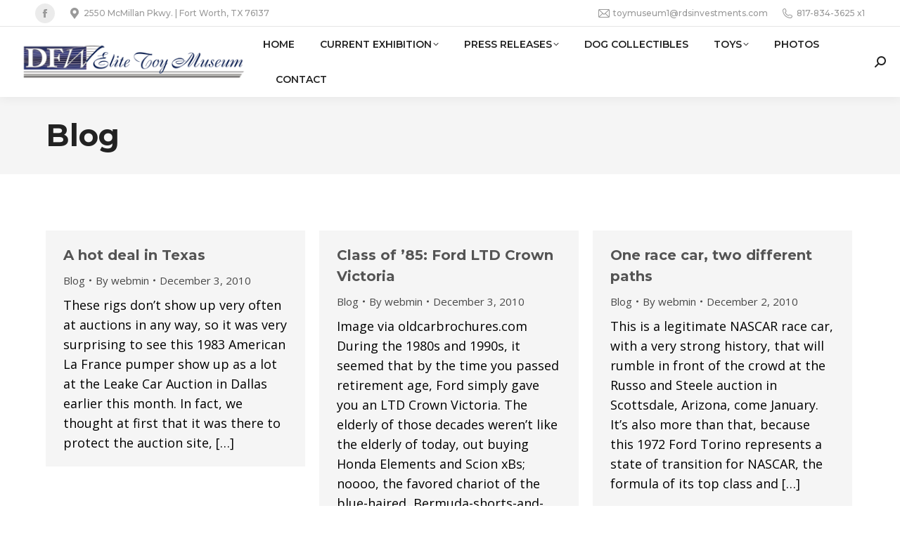

--- FILE ---
content_type: text/html; charset=UTF-8
request_url: https://dfwelitetoymuseum.com/category/blog/page/302/
body_size: 126640
content:
<!DOCTYPE html>
<!--[if !(IE 6) | !(IE 7) | !(IE 8)  ]><!-->
<html dir="ltr" lang="en-US" class="no-js">
<!--<![endif]-->
<head>
	<meta charset="UTF-8" />
				<meta name="viewport" content="width=device-width, initial-scale=1, maximum-scale=1, user-scalable=0"/>
			<meta name="theme-color" content="#003563"/>	<link rel="profile" href="https://gmpg.org/xfn/11" />
	<title>Blog | DFW Elite Toy Museum - Part 302</title>

		<!-- All in One SEO 4.9.3 - aioseo.com -->
	<meta name="description" content="- Part 302" />
	<meta name="robots" content="noindex, nofollow, max-image-preview:large" />
	<meta name="google-site-verification" content="pB1DWFu0c-fHNDJDkPfqj7x8oXwdJpY556wjderqPCc" />
	<link rel="canonical" href="https://dfwelitetoymuseum.com/category/blog/page/302/" />
	<link rel="prev" href="https://dfwelitetoymuseum.com/category/blog/page/301/" />
	<link rel="next" href="https://dfwelitetoymuseum.com/category/blog/page/303/" />
	<meta name="generator" content="All in One SEO (AIOSEO) 4.9.3" />
		<script type="application/ld+json" class="aioseo-schema">
			{"@context":"https:\/\/schema.org","@graph":[{"@type":"BreadcrumbList","@id":"https:\/\/dfwelitetoymuseum.com\/category\/blog\/page\/302\/#breadcrumblist","itemListElement":[{"@type":"ListItem","@id":"https:\/\/dfwelitetoymuseum.com#listItem","position":1,"name":"Home","item":"https:\/\/dfwelitetoymuseum.com","nextItem":{"@type":"ListItem","@id":"https:\/\/dfwelitetoymuseum.com\/category\/blog\/#listItem","name":"Blog"}},{"@type":"ListItem","@id":"https:\/\/dfwelitetoymuseum.com\/category\/blog\/#listItem","position":2,"name":"Blog","item":"https:\/\/dfwelitetoymuseum.com\/category\/blog\/","nextItem":{"@type":"ListItem","@id":"https:\/\/dfwelitetoymuseum.com\/category\/blog\/page\/302#listItem","name":"Page 302"},"previousItem":{"@type":"ListItem","@id":"https:\/\/dfwelitetoymuseum.com#listItem","name":"Home"}},{"@type":"ListItem","@id":"https:\/\/dfwelitetoymuseum.com\/category\/blog\/page\/302#listItem","position":3,"name":"Page 302","previousItem":{"@type":"ListItem","@id":"https:\/\/dfwelitetoymuseum.com\/category\/blog\/#listItem","name":"Blog"}}]},{"@type":"CollectionPage","@id":"https:\/\/dfwelitetoymuseum.com\/category\/blog\/page\/302\/#collectionpage","url":"https:\/\/dfwelitetoymuseum.com\/category\/blog\/page\/302\/","name":"Blog | DFW Elite Toy Museum - Part 302","description":"- Part 302","inLanguage":"en-US","isPartOf":{"@id":"https:\/\/dfwelitetoymuseum.com\/#website"},"breadcrumb":{"@id":"https:\/\/dfwelitetoymuseum.com\/category\/blog\/page\/302\/#breadcrumblist"}},{"@type":"Organization","@id":"https:\/\/dfwelitetoymuseum.com\/#organization","name":"DFW Elite Toy Museum","description":"Oddities, Antiquities and Rarities","url":"https:\/\/dfwelitetoymuseum.com\/"},{"@type":"WebSite","@id":"https:\/\/dfwelitetoymuseum.com\/#website","url":"https:\/\/dfwelitetoymuseum.com\/","name":"DFW Elite Toy Museum","description":"Oddities, Antiquities and Rarities","inLanguage":"en-US","publisher":{"@id":"https:\/\/dfwelitetoymuseum.com\/#organization"}}]}
		</script>
		<!-- All in One SEO -->

<link rel='dns-prefetch' href='//maps.googleapis.com' />
<link rel='dns-prefetch' href='//fonts.googleapis.com' />
<link rel="alternate" type="application/rss+xml" title="DFW Elite Toy Museum &raquo; Feed" href="https://dfwelitetoymuseum.com/feed/" />
<link rel="alternate" type="application/rss+xml" title="DFW Elite Toy Museum &raquo; Comments Feed" href="https://dfwelitetoymuseum.com/comments/feed/" />
<link rel="alternate" type="application/rss+xml" title="DFW Elite Toy Museum &raquo; Blog Category Feed" href="https://dfwelitetoymuseum.com/category/blog/feed/" />
<style id='wp-img-auto-sizes-contain-inline-css'>
img:is([sizes=auto i],[sizes^="auto," i]){contain-intrinsic-size:3000px 1500px}
/*# sourceURL=wp-img-auto-sizes-contain-inline-css */
</style>
<style id='wp-emoji-styles-inline-css'>

	img.wp-smiley, img.emoji {
		display: inline !important;
		border: none !important;
		box-shadow: none !important;
		height: 1em !important;
		width: 1em !important;
		margin: 0 0.07em !important;
		vertical-align: -0.1em !important;
		background: none !important;
		padding: 0 !important;
	}
/*# sourceURL=wp-emoji-styles-inline-css */
</style>
<style id='classic-theme-styles-inline-css'>
/*! This file is auto-generated */
.wp-block-button__link{color:#fff;background-color:#32373c;border-radius:9999px;box-shadow:none;text-decoration:none;padding:calc(.667em + 2px) calc(1.333em + 2px);font-size:1.125em}.wp-block-file__button{background:#32373c;color:#fff;text-decoration:none}
/*# sourceURL=/wp-includes/css/classic-themes.min.css */
</style>
<link rel='stylesheet' id='ccchildpagescss-css' href='https://dfwelitetoymuseum.com/wp-content/plugins/cc-child-pages/includes/css/styles.css?ver=1.43' media='all' />
<link rel='stylesheet' id='ccchildpagesskincss-css' href='https://dfwelitetoymuseum.com/wp-content/plugins/cc-child-pages/includes/css/skins.css?ver=1.43' media='all' />
<link rel='stylesheet' id='the7-font-css' href='https://dfwelitetoymuseum.com/wp-content/themes/dt-the7/fonts/icomoon-the7-font/icomoon-the7-font.min.css?ver=12.10.0.1' media='all' />
<link rel='stylesheet' id='dt-web-fonts-css' href='https://fonts.googleapis.com/css?family=Montserrat:400,500,600,700%7COpen+Sans:400,600,700%7CRaleway:400,600,700%7CRoboto:400,600,700' media='all' />
<link rel='stylesheet' id='dt-main-css' href='https://dfwelitetoymuseum.com/wp-content/themes/dt-the7/css/main.min.css?ver=12.10.0.1' media='all' />
<style id='dt-main-inline-css'>
body #load {
  display: block;
  height: 100%;
  overflow: hidden;
  position: fixed;
  width: 100%;
  z-index: 9901;
  opacity: 1;
  visibility: visible;
  transition: all .35s ease-out;
}
.load-wrap {
  width: 100%;
  height: 100%;
  background-position: center center;
  background-repeat: no-repeat;
  text-align: center;
  display: -ms-flexbox;
  display: -ms-flex;
  display: flex;
  -ms-align-items: center;
  -ms-flex-align: center;
  align-items: center;
  -ms-flex-flow: column wrap;
  flex-flow: column wrap;
  -ms-flex-pack: center;
  -ms-justify-content: center;
  justify-content: center;
}
.load-wrap > svg {
  position: absolute;
  top: 50%;
  left: 50%;
  transform: translate(-50%,-50%);
}
#load {
  background: var(--the7-elementor-beautiful-loading-bg,#ffffff);
  --the7-beautiful-spinner-color2: var(--the7-beautiful-spinner-color,#001c72);
}

/*# sourceURL=dt-main-inline-css */
</style>
<link rel='stylesheet' id='the7-custom-scrollbar-css' href='https://dfwelitetoymuseum.com/wp-content/themes/dt-the7/lib/custom-scrollbar/custom-scrollbar.min.css?ver=12.10.0.1' media='all' />
<link rel='stylesheet' id='the7-wpbakery-css' href='https://dfwelitetoymuseum.com/wp-content/themes/dt-the7/css/wpbakery.min.css?ver=12.10.0.1' media='all' />
<link rel='stylesheet' id='the7-core-css' href='https://dfwelitetoymuseum.com/wp-content/plugins/dt-the7-core/assets/css/post-type.min.css?ver=2.7.12' media='all' />
<link rel='stylesheet' id='the7-css-vars-css' href='https://dfwelitetoymuseum.com/wp-content/uploads/the7-css/css-vars.css?ver=2486ca364f4b' media='all' />
<link rel='stylesheet' id='dt-custom-css' href='https://dfwelitetoymuseum.com/wp-content/uploads/the7-css/custom.css?ver=2486ca364f4b' media='all' />
<link rel='stylesheet' id='dt-media-css' href='https://dfwelitetoymuseum.com/wp-content/uploads/the7-css/media.css?ver=2486ca364f4b' media='all' />
<link rel='stylesheet' id='the7-mega-menu-css' href='https://dfwelitetoymuseum.com/wp-content/uploads/the7-css/mega-menu.css?ver=2486ca364f4b' media='all' />
<link rel='stylesheet' id='the7-elements-albums-portfolio-css' href='https://dfwelitetoymuseum.com/wp-content/uploads/the7-css/the7-elements-albums-portfolio.css?ver=2486ca364f4b' media='all' />
<link rel='stylesheet' id='the7-elements-css' href='https://dfwelitetoymuseum.com/wp-content/uploads/the7-css/post-type-dynamic.css?ver=2486ca364f4b' media='all' />
<link rel='stylesheet' id='style-css' href='https://dfwelitetoymuseum.com/wp-content/themes/dt-the7/style.css?ver=12.10.0.1' media='all' />
<link rel='stylesheet' id='ultimate-vc-addons-style-min-css' href='https://dfwelitetoymuseum.com/wp-content/plugins/Ultimate_VC_Addons/assets/min-css/ultimate.min.css?ver=3.21.2' media='all' />
<link rel='stylesheet' id='ultimate-vc-addons-icons-css' href='https://dfwelitetoymuseum.com/wp-content/plugins/Ultimate_VC_Addons/assets/css/icons.css?ver=3.21.2' media='all' />
<link rel='stylesheet' id='ultimate-vc-addons-vidcons-css' href='https://dfwelitetoymuseum.com/wp-content/plugins/Ultimate_VC_Addons/assets/fonts/vidcons.css?ver=3.21.2' media='all' />
<link rel='stylesheet' id='ultimate-vc-addons-selected-google-fonts-style-css' href='https://fonts.googleapis.com/css?family=Montserrat:normal,700' media='all' />
<script src="https://dfwelitetoymuseum.com/wp-includes/js/jquery/jquery.min.js?ver=3.7.1" id="jquery-core-js"></script>
<script src="https://dfwelitetoymuseum.com/wp-includes/js/jquery/jquery-migrate.min.js?ver=3.4.1" id="jquery-migrate-js"></script>
<script id="dt-above-fold-js-extra">
var dtLocal = {"themeUrl":"https://dfwelitetoymuseum.com/wp-content/themes/dt-the7","passText":"To view this protected post, enter the password below:","moreButtonText":{"loading":"Loading...","loadMore":"Load more"},"postID":"3383","ajaxurl":"https://dfwelitetoymuseum.com/wp-admin/admin-ajax.php","REST":{"baseUrl":"https://dfwelitetoymuseum.com/wp-json/the7/v1","endpoints":{"sendMail":"/send-mail"}},"contactMessages":{"required":"One or more fields have an error. Please check and try again.","terms":"Please accept the privacy policy.","fillTheCaptchaError":"Please, fill the captcha."},"captchaSiteKey":"","ajaxNonce":"6a7aed2656","pageData":{"type":"archive","template":"archive","layout":"masonry"},"themeSettings":{"smoothScroll":"off","lazyLoading":false,"desktopHeader":{"height":100},"ToggleCaptionEnabled":"disabled","ToggleCaption":"Navigation","floatingHeader":{"showAfter":140,"showMenu":true,"height":70,"logo":{"showLogo":true,"html":"\u003Cimg class=\" preload-me\" src=\"https://dfwelitetoymuseum.com/wp-content/uploads/ToyMuseum_blue.png\" srcset=\"https://dfwelitetoymuseum.com/wp-content/uploads/ToyMuseum_blue.png 344w\" width=\"344\" height=\"60\"   sizes=\"344px\" alt=\"DFW Elite Toy Museum\" /\u003E","url":"https://dfwelitetoymuseum.com/"}},"topLine":{"floatingTopLine":{"logo":{"showLogo":false,"html":""}}},"mobileHeader":{"firstSwitchPoint":992,"secondSwitchPoint":778,"firstSwitchPointHeight":60,"secondSwitchPointHeight":60,"mobileToggleCaptionEnabled":"disabled","mobileToggleCaption":"Menu"},"stickyMobileHeaderFirstSwitch":{"logo":{"html":"\u003Cimg class=\" preload-me\" src=\"https://dfwelitetoymuseum.com/wp-content/uploads/ToyMuseum_blue.png\" srcset=\"https://dfwelitetoymuseum.com/wp-content/uploads/ToyMuseum_blue.png 344w\" width=\"344\" height=\"60\"   sizes=\"344px\" alt=\"DFW Elite Toy Museum\" /\u003E"}},"stickyMobileHeaderSecondSwitch":{"logo":{"html":"\u003Cimg class=\" preload-me\" src=\"https://dfwelitetoymuseum.com/wp-content/uploads/ToyMuseum_blue.png\" srcset=\"https://dfwelitetoymuseum.com/wp-content/uploads/ToyMuseum_blue.png 344w\" width=\"344\" height=\"60\"   sizes=\"344px\" alt=\"DFW Elite Toy Museum\" /\u003E"}},"sidebar":{"switchPoint":990},"boxedWidth":"1280px"},"VCMobileScreenWidth":"768"};
var dtShare = {"shareButtonText":{"facebook":"Share on Facebook","twitter":"Share on X","pinterest":"Pin it","linkedin":"Share on Linkedin","whatsapp":"Share on Whatsapp"},"overlayOpacity":"85"};
//# sourceURL=dt-above-fold-js-extra
</script>
<script src="https://dfwelitetoymuseum.com/wp-content/themes/dt-the7/js/above-the-fold.min.js?ver=12.10.0.1" id="dt-above-fold-js"></script>
<script src="https://dfwelitetoymuseum.com/wp-content/plugins/Ultimate_VC_Addons/assets/min-js/modernizr-custom.min.js?ver=3.21.2" id="ultimate-vc-addons-modernizr-js"></script>
<script src="https://maps.googleapis.com/maps/api/js" id="ultimate-vc-addons-googleapis-js"></script>
<script src="https://dfwelitetoymuseum.com/wp-includes/js/jquery/ui/core.min.js?ver=1.13.3" id="jquery-ui-core-js"></script>
<script src="https://dfwelitetoymuseum.com/wp-content/plugins/Ultimate_VC_Addons/assets/min-js/ultimate.min.js?ver=3.21.2" id="ultimate-vc-addons-script-js"></script>
<script src="https://dfwelitetoymuseum.com/wp-content/plugins/Ultimate_VC_Addons/assets/min-js/jparallax.min.js?ver=3.21.2" id="ultimate-vc-addons-jquery.shake-js"></script>
<script src="https://dfwelitetoymuseum.com/wp-content/plugins/Ultimate_VC_Addons/assets/min-js/vhparallax.min.js?ver=3.21.2" id="ultimate-vc-addons-jquery.vhparallax-js"></script>
<script src="https://dfwelitetoymuseum.com/wp-content/plugins/Ultimate_VC_Addons/assets/min-js/ultimate_bg.min.js?ver=3.21.2" id="ultimate-vc-addons-row-bg-js"></script>
<script src="https://dfwelitetoymuseum.com/wp-content/plugins/Ultimate_VC_Addons/assets/min-js/mb-YTPlayer.min.js?ver=3.21.2" id="ultimate-vc-addons-jquery.ytplayer-js"></script>
<script></script><link rel="https://api.w.org/" href="https://dfwelitetoymuseum.com/wp-json/" /><link rel="alternate" title="JSON" type="application/json" href="https://dfwelitetoymuseum.com/wp-json/wp/v2/categories/78" /><link rel="EditURI" type="application/rsd+xml" title="RSD" href="https://dfwelitetoymuseum.com/xmlrpc.php?rsd" />
<meta name="generator" content="WordPress 6.9" />
<meta name="generator" content="Powered by WPBakery Page Builder - drag and drop page builder for WordPress."/>
<meta name="generator" content="Powered by Slider Revolution 6.7.38 - responsive, Mobile-Friendly Slider Plugin for WordPress with comfortable drag and drop interface." />
<script type="text/javascript" id="the7-loader-script">
document.addEventListener("DOMContentLoaded", function(event) {
	var load = document.getElementById("load");
	if(!load.classList.contains('loader-removed')){
		var removeLoading = setTimeout(function() {
			load.className += " loader-removed";
		}, 300);
	}
});
</script>
		<link rel="icon" href="https://dfwelitetoymuseum.com/wp-content/uploads/icon16.png" type="image/png" sizes="16x16"/><link rel="icon" href="https://dfwelitetoymuseum.com/wp-content/uploads/icon32.png" type="image/png" sizes="32x32"/><script>function setREVStartSize(e){
			//window.requestAnimationFrame(function() {
				window.RSIW = window.RSIW===undefined ? window.innerWidth : window.RSIW;
				window.RSIH = window.RSIH===undefined ? window.innerHeight : window.RSIH;
				try {
					var pw = document.getElementById(e.c).parentNode.offsetWidth,
						newh;
					pw = pw===0 || isNaN(pw) || (e.l=="fullwidth" || e.layout=="fullwidth") ? window.RSIW : pw;
					e.tabw = e.tabw===undefined ? 0 : parseInt(e.tabw);
					e.thumbw = e.thumbw===undefined ? 0 : parseInt(e.thumbw);
					e.tabh = e.tabh===undefined ? 0 : parseInt(e.tabh);
					e.thumbh = e.thumbh===undefined ? 0 : parseInt(e.thumbh);
					e.tabhide = e.tabhide===undefined ? 0 : parseInt(e.tabhide);
					e.thumbhide = e.thumbhide===undefined ? 0 : parseInt(e.thumbhide);
					e.mh = e.mh===undefined || e.mh=="" || e.mh==="auto" ? 0 : parseInt(e.mh,0);
					if(e.layout==="fullscreen" || e.l==="fullscreen")
						newh = Math.max(e.mh,window.RSIH);
					else{
						e.gw = Array.isArray(e.gw) ? e.gw : [e.gw];
						for (var i in e.rl) if (e.gw[i]===undefined || e.gw[i]===0) e.gw[i] = e.gw[i-1];
						e.gh = e.el===undefined || e.el==="" || (Array.isArray(e.el) && e.el.length==0)? e.gh : e.el;
						e.gh = Array.isArray(e.gh) ? e.gh : [e.gh];
						for (var i in e.rl) if (e.gh[i]===undefined || e.gh[i]===0) e.gh[i] = e.gh[i-1];
											
						var nl = new Array(e.rl.length),
							ix = 0,
							sl;
						e.tabw = e.tabhide>=pw ? 0 : e.tabw;
						e.thumbw = e.thumbhide>=pw ? 0 : e.thumbw;
						e.tabh = e.tabhide>=pw ? 0 : e.tabh;
						e.thumbh = e.thumbhide>=pw ? 0 : e.thumbh;
						for (var i in e.rl) nl[i] = e.rl[i]<window.RSIW ? 0 : e.rl[i];
						sl = nl[0];
						for (var i in nl) if (sl>nl[i] && nl[i]>0) { sl = nl[i]; ix=i;}
						var m = pw>(e.gw[ix]+e.tabw+e.thumbw) ? 1 : (pw-(e.tabw+e.thumbw)) / (e.gw[ix]);
						newh =  (e.gh[ix] * m) + (e.tabh + e.thumbh);
					}
					var el = document.getElementById(e.c);
					if (el!==null && el) el.style.height = newh+"px";
					el = document.getElementById(e.c+"_wrapper");
					if (el!==null && el) {
						el.style.height = newh+"px";
						el.style.display = "block";
					}
				} catch(e){
					console.log("Failure at Presize of Slider:" + e)
				}
			//});
		  };</script>
<noscript><style> .wpb_animate_when_almost_visible { opacity: 1; }</style></noscript><style id='global-styles-inline-css'>
:root{--wp--preset--aspect-ratio--square: 1;--wp--preset--aspect-ratio--4-3: 4/3;--wp--preset--aspect-ratio--3-4: 3/4;--wp--preset--aspect-ratio--3-2: 3/2;--wp--preset--aspect-ratio--2-3: 2/3;--wp--preset--aspect-ratio--16-9: 16/9;--wp--preset--aspect-ratio--9-16: 9/16;--wp--preset--color--black: #000000;--wp--preset--color--cyan-bluish-gray: #abb8c3;--wp--preset--color--white: #FFF;--wp--preset--color--pale-pink: #f78da7;--wp--preset--color--vivid-red: #cf2e2e;--wp--preset--color--luminous-vivid-orange: #ff6900;--wp--preset--color--luminous-vivid-amber: #fcb900;--wp--preset--color--light-green-cyan: #7bdcb5;--wp--preset--color--vivid-green-cyan: #00d084;--wp--preset--color--pale-cyan-blue: #8ed1fc;--wp--preset--color--vivid-cyan-blue: #0693e3;--wp--preset--color--vivid-purple: #9b51e0;--wp--preset--color--accent: #003563;--wp--preset--color--dark-gray: #111;--wp--preset--color--light-gray: #767676;--wp--preset--gradient--vivid-cyan-blue-to-vivid-purple: linear-gradient(135deg,rgb(6,147,227) 0%,rgb(155,81,224) 100%);--wp--preset--gradient--light-green-cyan-to-vivid-green-cyan: linear-gradient(135deg,rgb(122,220,180) 0%,rgb(0,208,130) 100%);--wp--preset--gradient--luminous-vivid-amber-to-luminous-vivid-orange: linear-gradient(135deg,rgb(252,185,0) 0%,rgb(255,105,0) 100%);--wp--preset--gradient--luminous-vivid-orange-to-vivid-red: linear-gradient(135deg,rgb(255,105,0) 0%,rgb(207,46,46) 100%);--wp--preset--gradient--very-light-gray-to-cyan-bluish-gray: linear-gradient(135deg,rgb(238,238,238) 0%,rgb(169,184,195) 100%);--wp--preset--gradient--cool-to-warm-spectrum: linear-gradient(135deg,rgb(74,234,220) 0%,rgb(151,120,209) 20%,rgb(207,42,186) 40%,rgb(238,44,130) 60%,rgb(251,105,98) 80%,rgb(254,248,76) 100%);--wp--preset--gradient--blush-light-purple: linear-gradient(135deg,rgb(255,206,236) 0%,rgb(152,150,240) 100%);--wp--preset--gradient--blush-bordeaux: linear-gradient(135deg,rgb(254,205,165) 0%,rgb(254,45,45) 50%,rgb(107,0,62) 100%);--wp--preset--gradient--luminous-dusk: linear-gradient(135deg,rgb(255,203,112) 0%,rgb(199,81,192) 50%,rgb(65,88,208) 100%);--wp--preset--gradient--pale-ocean: linear-gradient(135deg,rgb(255,245,203) 0%,rgb(182,227,212) 50%,rgb(51,167,181) 100%);--wp--preset--gradient--electric-grass: linear-gradient(135deg,rgb(202,248,128) 0%,rgb(113,206,126) 100%);--wp--preset--gradient--midnight: linear-gradient(135deg,rgb(2,3,129) 0%,rgb(40,116,252) 100%);--wp--preset--font-size--small: 13px;--wp--preset--font-size--medium: 20px;--wp--preset--font-size--large: 36px;--wp--preset--font-size--x-large: 42px;--wp--preset--spacing--20: 0.44rem;--wp--preset--spacing--30: 0.67rem;--wp--preset--spacing--40: 1rem;--wp--preset--spacing--50: 1.5rem;--wp--preset--spacing--60: 2.25rem;--wp--preset--spacing--70: 3.38rem;--wp--preset--spacing--80: 5.06rem;--wp--preset--shadow--natural: 6px 6px 9px rgba(0, 0, 0, 0.2);--wp--preset--shadow--deep: 12px 12px 50px rgba(0, 0, 0, 0.4);--wp--preset--shadow--sharp: 6px 6px 0px rgba(0, 0, 0, 0.2);--wp--preset--shadow--outlined: 6px 6px 0px -3px rgb(255, 255, 255), 6px 6px rgb(0, 0, 0);--wp--preset--shadow--crisp: 6px 6px 0px rgb(0, 0, 0);}:where(.is-layout-flex){gap: 0.5em;}:where(.is-layout-grid){gap: 0.5em;}body .is-layout-flex{display: flex;}.is-layout-flex{flex-wrap: wrap;align-items: center;}.is-layout-flex > :is(*, div){margin: 0;}body .is-layout-grid{display: grid;}.is-layout-grid > :is(*, div){margin: 0;}:where(.wp-block-columns.is-layout-flex){gap: 2em;}:where(.wp-block-columns.is-layout-grid){gap: 2em;}:where(.wp-block-post-template.is-layout-flex){gap: 1.25em;}:where(.wp-block-post-template.is-layout-grid){gap: 1.25em;}.has-black-color{color: var(--wp--preset--color--black) !important;}.has-cyan-bluish-gray-color{color: var(--wp--preset--color--cyan-bluish-gray) !important;}.has-white-color{color: var(--wp--preset--color--white) !important;}.has-pale-pink-color{color: var(--wp--preset--color--pale-pink) !important;}.has-vivid-red-color{color: var(--wp--preset--color--vivid-red) !important;}.has-luminous-vivid-orange-color{color: var(--wp--preset--color--luminous-vivid-orange) !important;}.has-luminous-vivid-amber-color{color: var(--wp--preset--color--luminous-vivid-amber) !important;}.has-light-green-cyan-color{color: var(--wp--preset--color--light-green-cyan) !important;}.has-vivid-green-cyan-color{color: var(--wp--preset--color--vivid-green-cyan) !important;}.has-pale-cyan-blue-color{color: var(--wp--preset--color--pale-cyan-blue) !important;}.has-vivid-cyan-blue-color{color: var(--wp--preset--color--vivid-cyan-blue) !important;}.has-vivid-purple-color{color: var(--wp--preset--color--vivid-purple) !important;}.has-black-background-color{background-color: var(--wp--preset--color--black) !important;}.has-cyan-bluish-gray-background-color{background-color: var(--wp--preset--color--cyan-bluish-gray) !important;}.has-white-background-color{background-color: var(--wp--preset--color--white) !important;}.has-pale-pink-background-color{background-color: var(--wp--preset--color--pale-pink) !important;}.has-vivid-red-background-color{background-color: var(--wp--preset--color--vivid-red) !important;}.has-luminous-vivid-orange-background-color{background-color: var(--wp--preset--color--luminous-vivid-orange) !important;}.has-luminous-vivid-amber-background-color{background-color: var(--wp--preset--color--luminous-vivid-amber) !important;}.has-light-green-cyan-background-color{background-color: var(--wp--preset--color--light-green-cyan) !important;}.has-vivid-green-cyan-background-color{background-color: var(--wp--preset--color--vivid-green-cyan) !important;}.has-pale-cyan-blue-background-color{background-color: var(--wp--preset--color--pale-cyan-blue) !important;}.has-vivid-cyan-blue-background-color{background-color: var(--wp--preset--color--vivid-cyan-blue) !important;}.has-vivid-purple-background-color{background-color: var(--wp--preset--color--vivid-purple) !important;}.has-black-border-color{border-color: var(--wp--preset--color--black) !important;}.has-cyan-bluish-gray-border-color{border-color: var(--wp--preset--color--cyan-bluish-gray) !important;}.has-white-border-color{border-color: var(--wp--preset--color--white) !important;}.has-pale-pink-border-color{border-color: var(--wp--preset--color--pale-pink) !important;}.has-vivid-red-border-color{border-color: var(--wp--preset--color--vivid-red) !important;}.has-luminous-vivid-orange-border-color{border-color: var(--wp--preset--color--luminous-vivid-orange) !important;}.has-luminous-vivid-amber-border-color{border-color: var(--wp--preset--color--luminous-vivid-amber) !important;}.has-light-green-cyan-border-color{border-color: var(--wp--preset--color--light-green-cyan) !important;}.has-vivid-green-cyan-border-color{border-color: var(--wp--preset--color--vivid-green-cyan) !important;}.has-pale-cyan-blue-border-color{border-color: var(--wp--preset--color--pale-cyan-blue) !important;}.has-vivid-cyan-blue-border-color{border-color: var(--wp--preset--color--vivid-cyan-blue) !important;}.has-vivid-purple-border-color{border-color: var(--wp--preset--color--vivid-purple) !important;}.has-vivid-cyan-blue-to-vivid-purple-gradient-background{background: var(--wp--preset--gradient--vivid-cyan-blue-to-vivid-purple) !important;}.has-light-green-cyan-to-vivid-green-cyan-gradient-background{background: var(--wp--preset--gradient--light-green-cyan-to-vivid-green-cyan) !important;}.has-luminous-vivid-amber-to-luminous-vivid-orange-gradient-background{background: var(--wp--preset--gradient--luminous-vivid-amber-to-luminous-vivid-orange) !important;}.has-luminous-vivid-orange-to-vivid-red-gradient-background{background: var(--wp--preset--gradient--luminous-vivid-orange-to-vivid-red) !important;}.has-very-light-gray-to-cyan-bluish-gray-gradient-background{background: var(--wp--preset--gradient--very-light-gray-to-cyan-bluish-gray) !important;}.has-cool-to-warm-spectrum-gradient-background{background: var(--wp--preset--gradient--cool-to-warm-spectrum) !important;}.has-blush-light-purple-gradient-background{background: var(--wp--preset--gradient--blush-light-purple) !important;}.has-blush-bordeaux-gradient-background{background: var(--wp--preset--gradient--blush-bordeaux) !important;}.has-luminous-dusk-gradient-background{background: var(--wp--preset--gradient--luminous-dusk) !important;}.has-pale-ocean-gradient-background{background: var(--wp--preset--gradient--pale-ocean) !important;}.has-electric-grass-gradient-background{background: var(--wp--preset--gradient--electric-grass) !important;}.has-midnight-gradient-background{background: var(--wp--preset--gradient--midnight) !important;}.has-small-font-size{font-size: var(--wp--preset--font-size--small) !important;}.has-medium-font-size{font-size: var(--wp--preset--font-size--medium) !important;}.has-large-font-size{font-size: var(--wp--preset--font-size--large) !important;}.has-x-large-font-size{font-size: var(--wp--preset--font-size--x-large) !important;}
/*# sourceURL=global-styles-inline-css */
</style>
<link rel='stylesheet' id='rs-plugin-settings-css' href='//dfwelitetoymuseum.com/wp-content/plugins/revslider/sr6/assets/css/rs6.css?ver=6.7.38' media='all' />
<style id='rs-plugin-settings-inline-css'>
#rs-demo-id {}
/*# sourceURL=rs-plugin-settings-inline-css */
</style>
</head>
<body id="the7-body" class="archive paged category category-blog category-78 wp-embed-responsive paged-302 category-paged-302 wp-theme-dt-the7 the7-core-ver-2.7.12 layout-masonry description-under-image dt-responsive-on right-mobile-menu-close-icon ouside-menu-close-icon mobile-hamburger-close-bg-enable mobile-hamburger-close-bg-hover-enable  fade-medium-mobile-menu-close-icon fade-small-menu-close-icon srcset-enabled btn-flat custom-btn-color custom-btn-hover-color phantom-sticky phantom-shadow-decoration phantom-main-logo-on sticky-mobile-header top-header first-switch-logo-center first-switch-menu-right second-switch-logo-center second-switch-menu-right right-mobile-menu layzr-loading-on popup-message-style the7-ver-12.10.0.1 wpb-js-composer js-comp-ver-8.7.2 vc_responsive">
<!-- The7 12.10.0.1 -->
<div id="load" class="ring-loader">
	<div class="load-wrap">
<style type="text/css">
    .the7-spinner {
        width: 72px;
        height: 72px;
        position: relative;
    }
    .the7-spinner > div {
        border-radius: 50%;
        width: 9px;
        left: 0;
        box-sizing: border-box;
        display: block;
        position: absolute;
        border: 9px solid #fff;
        width: 72px;
        height: 72px;
    }
    .the7-spinner-ring-bg{
        opacity: 0.25;
    }
    div.the7-spinner-ring {
        animation: spinner-animation 0.8s cubic-bezier(1, 1, 1, 1) infinite;
        border-color:var(--the7-beautiful-spinner-color2) transparent transparent transparent;
    }

    @keyframes spinner-animation{
        from{
            transform: rotate(0deg);
        }
        to {
            transform: rotate(360deg);
        }
    }
</style>

<div class="the7-spinner">
    <div class="the7-spinner-ring-bg"></div>
    <div class="the7-spinner-ring"></div>
</div></div>
</div>
<div id="page" >
	<a class="skip-link screen-reader-text" href="#content">Skip to content</a>

<div class="masthead inline-header left widgets full-height full-width shadow-decoration shadow-mobile-header-decoration medium-mobile-menu-icon mobile-menu-icon-bg-on mobile-menu-icon-hover-bg-on dt-parent-menu-clickable show-sub-menu-on-hover" >

	<div class="top-bar full-width-line top-bar-line-hide">
	<div class="top-bar-bg" ></div>
	<div class="left-widgets mini-widgets"><div class="soc-ico show-on-desktop in-menu-first-switch in-menu-second-switch custom-bg disabled-border border-off hover-accent-bg hover-disabled-border  hover-border-off"><a title="Facebook page opens in new window" href="https://www.facebook.com/WordPress.Premium.Theme/" target="_blank" class="facebook"><span class="soc-font-icon"></span><span class="screen-reader-text">Facebook page opens in new window</span></a></div><span class="mini-contacts address show-on-desktop near-logo-first-switch in-menu-second-switch"><i class="fa-fw the7-mw-icon-address-bold"></i>2550 McMillan Pkwy. | Fort Worth, TX 76137</span></div><div class="right-widgets mini-widgets"><a href="mailto:toymuseum1@rdsinvestments.com" class="mini-contacts email show-on-desktop in-top-bar-left in-top-bar"><i class="fa-fw the7-mw-icon-mail"></i>toymuseum1@rdsinvestments.com</a><span class="mini-contacts phone show-on-desktop in-top-bar-left in-top-bar"><i class="fa-fw the7-mw-icon-phone"></i>817-834-3625 x1</span></div></div>

	<header class="header-bar" role="banner">

		<div class="branding">
	<div id="site-title" class="assistive-text">DFW Elite Toy Museum</div>
	<div id="site-description" class="assistive-text">Oddities, Antiquities and Rarities</div>
	<a class="same-logo" href="https://dfwelitetoymuseum.com/"><img class=" preload-me" src="https://dfwelitetoymuseum.com/wp-content/uploads/ToyMuseum_blue.png" srcset="https://dfwelitetoymuseum.com/wp-content/uploads/ToyMuseum_blue.png 344w" width="344" height="60"   sizes="344px" alt="DFW Elite Toy Museum" /></a></div>

		<ul id="primary-menu" class="main-nav underline-decoration upwards-line level-arrows-on outside-item-remove-margin"><li class="menu-item menu-item-type-post_type menu-item-object-page menu-item-home menu-item-7462 first depth-0"><a href='https://dfwelitetoymuseum.com/' data-level='1'><span class="menu-item-text"><span class="menu-text">Home</span></span></a></li> <li class="menu-item menu-item-type-post_type menu-item-object-post menu-item-has-children menu-item-7408 has-children depth-0"><a href='https://dfwelitetoymuseum.com/robots-and-japanese-tin-toys-from-the-60s-and-70s/' data-level='1' aria-haspopup='true' aria-expanded='false'><span class="menu-item-text"><span class="menu-text">Current Exhibition</span></span></a><ul class="sub-nav level-arrows-on" role="group"><li class="menu-item menu-item-type-post_type menu-item-object-page menu-item-7302 first depth-1"><a href='https://dfwelitetoymuseum.com/past-exhibitions/' data-level='2'><span class="menu-item-text"><span class="menu-text">Past Exhibitions</span></span></a></li> </ul></li> <li class="menu-item menu-item-type-post_type menu-item-object-page menu-item-has-children menu-item-7476 has-children depth-0"><a href='https://dfwelitetoymuseum.com/press-releases/' data-level='1' aria-haspopup='true' aria-expanded='false'><span class="menu-item-text"><span class="menu-text">Press Releases</span></span></a><ul class="sub-nav level-arrows-on" role="group"><li class="menu-item menu-item-type-post_type menu-item-object-page menu-item-7541 first depth-1"><a href='https://dfwelitetoymuseum.com/events/' data-level='2'><span class="menu-item-text"><span class="menu-text">Events</span></span></a></li> </ul></li> <li class="menu-item menu-item-type-post_type menu-item-object-page menu-item-7174 depth-0"><a href='https://dfwelitetoymuseum.com/dog-collectibles/' data-level='1'><span class="menu-item-text"><span class="menu-text">Dog Collectibles</span></span></a></li> <li class="menu-item menu-item-type-group menu-item-object-group menu-item-has-children menu-item-7151 has-children depth-0"><a data-level='1' aria-haspopup='true' aria-expanded='false'><span class="menu-item-text"><span class="menu-text">Toys</span></span></a><ul class="sub-nav level-arrows-on" role="group"><li class="menu-item menu-item-type-post_type menu-item-object-page menu-item-7146 first depth-1"><a href='https://dfwelitetoymuseum.com/special-rare-toys/' data-level='2'><span class="menu-item-text"><span class="menu-text">Special &#038; Rare Toys</span></span></a></li> <li class="menu-item menu-item-type-post_type menu-item-object-page menu-item-7183 depth-1"><a href='https://dfwelitetoymuseum.com/more-special-rare-toys/' data-level='2'><span class="menu-item-text"><span class="menu-text">More Special &#038; Rare Toys</span></span></a></li> <li class="menu-item menu-item-type-post_type menu-item-object-page menu-item-7148 depth-1"><a href='https://dfwelitetoymuseum.com/more-toys/misc-toys/' data-level='2'><span class="menu-item-text"><span class="menu-text">Misc Toys</span></span></a></li> <li class="menu-item menu-item-type-post_type menu-item-object-page menu-item-7149 depth-1"><a href='https://dfwelitetoymuseum.com/more-toys/' data-level='2'><span class="menu-item-text"><span class="menu-text">More Toys</span></span></a></li> </ul></li> <li class="menu-item menu-item-type-post_type menu-item-object-page menu-item-7608 depth-0"><a href='https://dfwelitetoymuseum.com/photos-at-the-museum/' data-level='1'><span class="menu-item-text"><span class="menu-text">Photos</span></span></a></li> <li class="menu-item menu-item-type-post_type menu-item-object-page menu-item-7150 last depth-0"><a href='https://dfwelitetoymuseum.com/contact/' data-level='1'><span class="menu-item-text"><span class="menu-text">Contact</span></span></a></li> </ul>
		<div class="mini-widgets"><div class="mini-search show-on-desktop near-logo-first-switch near-logo-second-switch popup-search custom-icon"><form class="searchform mini-widget-searchform" role="search" method="get" action="https://dfwelitetoymuseum.com/">

	<div class="screen-reader-text">Search:</div>

	
		<a href="" class="submit text-disable"><i class=" mw-icon the7-mw-icon-search-bold"></i></a>
		<div class="popup-search-wrap">
			<input type="text" aria-label="Search" class="field searchform-s" name="s" value="" placeholder="Search..." title="Search form"/>
			<a href="" class="search-icon"  aria-label="Search"><i class="the7-mw-icon-search-bold" aria-hidden="true"></i></a>
		</div>

			<input type="submit" class="assistive-text searchsubmit" value="Go!"/>
</form>
</div></div>
	</header>

</div>
<div role="navigation" aria-label="Main Menu" class="dt-mobile-header mobile-menu-show-divider">
	<div class="dt-close-mobile-menu-icon" aria-label="Close" role="button" tabindex="0"><div class="close-line-wrap"><span class="close-line"></span><span class="close-line"></span><span class="close-line"></span></div></div>	<ul id="mobile-menu" class="mobile-main-nav">
		<li class="menu-item menu-item-type-post_type menu-item-object-page menu-item-home menu-item-7462 first depth-0"><a href='https://dfwelitetoymuseum.com/' data-level='1'><span class="menu-item-text"><span class="menu-text">Home</span></span></a></li> <li class="menu-item menu-item-type-post_type menu-item-object-post menu-item-has-children menu-item-7408 has-children depth-0"><a href='https://dfwelitetoymuseum.com/robots-and-japanese-tin-toys-from-the-60s-and-70s/' data-level='1' aria-haspopup='true' aria-expanded='false'><span class="menu-item-text"><span class="menu-text">Current Exhibition</span></span></a><ul class="sub-nav level-arrows-on" role="group"><li class="menu-item menu-item-type-post_type menu-item-object-page menu-item-7302 first depth-1"><a href='https://dfwelitetoymuseum.com/past-exhibitions/' data-level='2'><span class="menu-item-text"><span class="menu-text">Past Exhibitions</span></span></a></li> </ul></li> <li class="menu-item menu-item-type-post_type menu-item-object-page menu-item-has-children menu-item-7476 has-children depth-0"><a href='https://dfwelitetoymuseum.com/press-releases/' data-level='1' aria-haspopup='true' aria-expanded='false'><span class="menu-item-text"><span class="menu-text">Press Releases</span></span></a><ul class="sub-nav level-arrows-on" role="group"><li class="menu-item menu-item-type-post_type menu-item-object-page menu-item-7541 first depth-1"><a href='https://dfwelitetoymuseum.com/events/' data-level='2'><span class="menu-item-text"><span class="menu-text">Events</span></span></a></li> </ul></li> <li class="menu-item menu-item-type-post_type menu-item-object-page menu-item-7174 depth-0"><a href='https://dfwelitetoymuseum.com/dog-collectibles/' data-level='1'><span class="menu-item-text"><span class="menu-text">Dog Collectibles</span></span></a></li> <li class="menu-item menu-item-type-group menu-item-object-group menu-item-has-children menu-item-7151 has-children depth-0"><a data-level='1' aria-haspopup='true' aria-expanded='false'><span class="menu-item-text"><span class="menu-text">Toys</span></span></a><ul class="sub-nav level-arrows-on" role="group"><li class="menu-item menu-item-type-post_type menu-item-object-page menu-item-7146 first depth-1"><a href='https://dfwelitetoymuseum.com/special-rare-toys/' data-level='2'><span class="menu-item-text"><span class="menu-text">Special &#038; Rare Toys</span></span></a></li> <li class="menu-item menu-item-type-post_type menu-item-object-page menu-item-7183 depth-1"><a href='https://dfwelitetoymuseum.com/more-special-rare-toys/' data-level='2'><span class="menu-item-text"><span class="menu-text">More Special &#038; Rare Toys</span></span></a></li> <li class="menu-item menu-item-type-post_type menu-item-object-page menu-item-7148 depth-1"><a href='https://dfwelitetoymuseum.com/more-toys/misc-toys/' data-level='2'><span class="menu-item-text"><span class="menu-text">Misc Toys</span></span></a></li> <li class="menu-item menu-item-type-post_type menu-item-object-page menu-item-7149 depth-1"><a href='https://dfwelitetoymuseum.com/more-toys/' data-level='2'><span class="menu-item-text"><span class="menu-text">More Toys</span></span></a></li> </ul></li> <li class="menu-item menu-item-type-post_type menu-item-object-page menu-item-7608 depth-0"><a href='https://dfwelitetoymuseum.com/photos-at-the-museum/' data-level='1'><span class="menu-item-text"><span class="menu-text">Photos</span></span></a></li> <li class="menu-item menu-item-type-post_type menu-item-object-page menu-item-7150 last depth-0"><a href='https://dfwelitetoymuseum.com/contact/' data-level='1'><span class="menu-item-text"><span class="menu-text">Contact</span></span></a></li> 	</ul>
	<div class='mobile-mini-widgets-in-menu'></div>
</div>

		<div class="page-title content-left solid-bg breadcrumbs-off breadcrumbs-mobile-off page-title-responsive-enabled">
			<div class="wf-wrap">

				<div class="page-title-head hgroup"><h1 ><span>Blog</span></h1></div>			</div>
		</div>

		

<div id="main" class="sidebar-none sidebar-divider-off">

	
	<div class="main-gradient"></div>
	<div class="wf-wrap">
	<div class="wf-container-main">

	

	<!-- Content -->
	<div id="content" class="content" role="main">

		<div class="wf-container loading-effect-fade-in iso-container bg-under-post description-under-image content-align-left" data-padding="10px" data-cur-page="302" data-width="320px" data-columns="3">
<div class="wf-cell iso-item" data-post-id="3383" data-date="2010-12-03T07:59:04-06:00" data-name="A hot deal in Texas">
	<article class="post no-img post-3383 type-post status-publish format-standard hentry category-blog tag-american-lafrance tag-auctions tag-fire-engines tag-hemmings-daily tag-leake-auctions tag-service-and-fleet-vehicles tag-trucks-and-jeeps category-78 bg-on fullwidth-img description-off">

		
		<div class="blog-content wf-td">
			<h3 class="entry-title"><a href="https://dfwelitetoymuseum.com/a-hot-deal-in-texas/" title="A hot deal in Texas" rel="bookmark">A hot deal in Texas</a></h3>

			<div class="entry-meta"><span class="category-link"><a href="https://dfwelitetoymuseum.com/category/blog/" >Blog</a></span><a class="author vcard" href="https://dfwelitetoymuseum.com/author/webmin/" title="View all posts by webmin" rel="author">By <span class="fn">webmin</span></a><a href="https://dfwelitetoymuseum.com/2010/12/03/" title="7:59 am" class="data-link" rel="bookmark"><time class="entry-date updated" datetime="2010-12-03T07:59:04-06:00">December 3, 2010</time></a></div><p>These rigs don&#8217;t show up very often at auctions in any way, so it was very surprising to see this 1983 American La France pumper show up as a lot at the Leake Car Auction in Dallas earlier this month. In fact, we thought at first that it was there to protect the auction site, [&#8230;]</p>

		</div>

	</article>

</div>
<div class="wf-cell iso-item" data-post-id="3384" data-date="2010-12-03T07:00:33-06:00" data-name="Class of ’85: Ford LTD Crown Victoria">
	<article class="post no-img post-3384 type-post status-publish format-standard hentry category-blog tag-class-of-1985 tag-ford tag-ford-crown-victoria tag-ford-ltd tag-hemmings-classic-car tag-service-and-fleet-vehicles category-78 bg-on fullwidth-img description-off">

		
		<div class="blog-content wf-td">
			<h3 class="entry-title"><a href="https://dfwelitetoymuseum.com/class-of-85-ford-ltd-crown-victoria/" title="Class of ’85: Ford LTD Crown Victoria" rel="bookmark">Class of ’85: Ford LTD Crown Victoria</a></h3>

			<div class="entry-meta"><span class="category-link"><a href="https://dfwelitetoymuseum.com/category/blog/" >Blog</a></span><a class="author vcard" href="https://dfwelitetoymuseum.com/author/webmin/" title="View all posts by webmin" rel="author">By <span class="fn">webmin</span></a><a href="https://dfwelitetoymuseum.com/2010/12/03/" title="7:00 am" class="data-link" rel="bookmark"><time class="entry-date updated" datetime="2010-12-03T07:00:33-06:00">December 3, 2010</time></a></div><p>Image via oldcarbrochures.com During the 1980s and 1990s, it seemed that by the time you passed retirement age, Ford simply gave you an LTD Crown Victoria. The elderly of those decades weren&#8217;t like the elderly of today, out buying Honda Elements and Scion xBs; noooo, the favored chariot of the blue-haired, Bermuda-shorts-and-black-socks crowd of yesteryear [&#8230;]</p>

		</div>

	</article>

</div>
<div class="wf-cell iso-item" data-post-id="3369" data-date="2010-12-02T07:59:40-06:00" data-name="One race car, two different paths">
	<article class="post no-img post-3369 type-post status-publish format-standard hentry category-blog tag-auctions tag-bobby-isaac tag-bud-moore tag-david-pearson tag-ford tag-ford-torino tag-hemmings-daily tag-hemmings-muscle-machines tag-nascar tag-racing tag-russo-and-steele category-78 bg-on fullwidth-img description-off">

		
		<div class="blog-content wf-td">
			<h3 class="entry-title"><a href="https://dfwelitetoymuseum.com/one-race-car-two-different-paths/" title="One race car, two different paths" rel="bookmark">One race car, two different paths</a></h3>

			<div class="entry-meta"><span class="category-link"><a href="https://dfwelitetoymuseum.com/category/blog/" >Blog</a></span><a class="author vcard" href="https://dfwelitetoymuseum.com/author/webmin/" title="View all posts by webmin" rel="author">By <span class="fn">webmin</span></a><a href="https://dfwelitetoymuseum.com/2010/12/02/" title="7:59 am" class="data-link" rel="bookmark"><time class="entry-date updated" datetime="2010-12-02T07:59:40-06:00">December 2, 2010</time></a></div><p>This is a legitimate NASCAR race car, with a very strong history, that will rumble in front of the crowd at the Russo and Steele auction in Scottsdale, Arizona, come January. It&#8217;s also more than that, because this 1972 Ford Torino represents a state of transition for NASCAR, the formula of its top class and [&#8230;]</p>

		</div>

	</article>

</div></div><div class="paginator" role="navigation"><a href="https://dfwelitetoymuseum.com/category/blog/page/301/" class="page-numbers nav-prev filter-item" data-page-num="301" >←</a><a href="https://dfwelitetoymuseum.com/category/blog/" class="page-numbers " data-page-num="1">1</a><div style="display: none;"><a href="https://dfwelitetoymuseum.com/category/blog/page/2/" class="page-numbers " data-page-num="2">2</a><a href="https://dfwelitetoymuseum.com/category/blog/page/3/" class="page-numbers " data-page-num="3">3</a><a href="https://dfwelitetoymuseum.com/category/blog/page/4/" class="page-numbers " data-page-num="4">4</a><a href="https://dfwelitetoymuseum.com/category/blog/page/5/" class="page-numbers " data-page-num="5">5</a><a href="https://dfwelitetoymuseum.com/category/blog/page/6/" class="page-numbers " data-page-num="6">6</a><a href="https://dfwelitetoymuseum.com/category/blog/page/7/" class="page-numbers " data-page-num="7">7</a><a href="https://dfwelitetoymuseum.com/category/blog/page/8/" class="page-numbers " data-page-num="8">8</a><a href="https://dfwelitetoymuseum.com/category/blog/page/9/" class="page-numbers " data-page-num="9">9</a><a href="https://dfwelitetoymuseum.com/category/blog/page/10/" class="page-numbers " data-page-num="10">10</a><a href="https://dfwelitetoymuseum.com/category/blog/page/11/" class="page-numbers " data-page-num="11">11</a><a href="https://dfwelitetoymuseum.com/category/blog/page/12/" class="page-numbers " data-page-num="12">12</a><a href="https://dfwelitetoymuseum.com/category/blog/page/13/" class="page-numbers " data-page-num="13">13</a><a href="https://dfwelitetoymuseum.com/category/blog/page/14/" class="page-numbers " data-page-num="14">14</a><a href="https://dfwelitetoymuseum.com/category/blog/page/15/" class="page-numbers " data-page-num="15">15</a><a href="https://dfwelitetoymuseum.com/category/blog/page/16/" class="page-numbers " data-page-num="16">16</a><a href="https://dfwelitetoymuseum.com/category/blog/page/17/" class="page-numbers " data-page-num="17">17</a><a href="https://dfwelitetoymuseum.com/category/blog/page/18/" class="page-numbers " data-page-num="18">18</a><a href="https://dfwelitetoymuseum.com/category/blog/page/19/" class="page-numbers " data-page-num="19">19</a><a href="https://dfwelitetoymuseum.com/category/blog/page/20/" class="page-numbers " data-page-num="20">20</a><a href="https://dfwelitetoymuseum.com/category/blog/page/21/" class="page-numbers " data-page-num="21">21</a><a href="https://dfwelitetoymuseum.com/category/blog/page/22/" class="page-numbers " data-page-num="22">22</a><a href="https://dfwelitetoymuseum.com/category/blog/page/23/" class="page-numbers " data-page-num="23">23</a><a href="https://dfwelitetoymuseum.com/category/blog/page/24/" class="page-numbers " data-page-num="24">24</a><a href="https://dfwelitetoymuseum.com/category/blog/page/25/" class="page-numbers " data-page-num="25">25</a><a href="https://dfwelitetoymuseum.com/category/blog/page/26/" class="page-numbers " data-page-num="26">26</a><a href="https://dfwelitetoymuseum.com/category/blog/page/27/" class="page-numbers " data-page-num="27">27</a><a href="https://dfwelitetoymuseum.com/category/blog/page/28/" class="page-numbers " data-page-num="28">28</a><a href="https://dfwelitetoymuseum.com/category/blog/page/29/" class="page-numbers " data-page-num="29">29</a><a href="https://dfwelitetoymuseum.com/category/blog/page/30/" class="page-numbers " data-page-num="30">30</a><a href="https://dfwelitetoymuseum.com/category/blog/page/31/" class="page-numbers " data-page-num="31">31</a><a href="https://dfwelitetoymuseum.com/category/blog/page/32/" class="page-numbers " data-page-num="32">32</a><a href="https://dfwelitetoymuseum.com/category/blog/page/33/" class="page-numbers " data-page-num="33">33</a><a href="https://dfwelitetoymuseum.com/category/blog/page/34/" class="page-numbers " data-page-num="34">34</a><a href="https://dfwelitetoymuseum.com/category/blog/page/35/" class="page-numbers " data-page-num="35">35</a><a href="https://dfwelitetoymuseum.com/category/blog/page/36/" class="page-numbers " data-page-num="36">36</a><a href="https://dfwelitetoymuseum.com/category/blog/page/37/" class="page-numbers " data-page-num="37">37</a><a href="https://dfwelitetoymuseum.com/category/blog/page/38/" class="page-numbers " data-page-num="38">38</a><a href="https://dfwelitetoymuseum.com/category/blog/page/39/" class="page-numbers " data-page-num="39">39</a><a href="https://dfwelitetoymuseum.com/category/blog/page/40/" class="page-numbers " data-page-num="40">40</a><a href="https://dfwelitetoymuseum.com/category/blog/page/41/" class="page-numbers " data-page-num="41">41</a><a href="https://dfwelitetoymuseum.com/category/blog/page/42/" class="page-numbers " data-page-num="42">42</a><a href="https://dfwelitetoymuseum.com/category/blog/page/43/" class="page-numbers " data-page-num="43">43</a><a href="https://dfwelitetoymuseum.com/category/blog/page/44/" class="page-numbers " data-page-num="44">44</a><a href="https://dfwelitetoymuseum.com/category/blog/page/45/" class="page-numbers " data-page-num="45">45</a><a href="https://dfwelitetoymuseum.com/category/blog/page/46/" class="page-numbers " data-page-num="46">46</a><a href="https://dfwelitetoymuseum.com/category/blog/page/47/" class="page-numbers " data-page-num="47">47</a><a href="https://dfwelitetoymuseum.com/category/blog/page/48/" class="page-numbers " data-page-num="48">48</a><a href="https://dfwelitetoymuseum.com/category/blog/page/49/" class="page-numbers " data-page-num="49">49</a><a href="https://dfwelitetoymuseum.com/category/blog/page/50/" class="page-numbers " data-page-num="50">50</a><a href="https://dfwelitetoymuseum.com/category/blog/page/51/" class="page-numbers " data-page-num="51">51</a><a href="https://dfwelitetoymuseum.com/category/blog/page/52/" class="page-numbers " data-page-num="52">52</a><a href="https://dfwelitetoymuseum.com/category/blog/page/53/" class="page-numbers " data-page-num="53">53</a><a href="https://dfwelitetoymuseum.com/category/blog/page/54/" class="page-numbers " data-page-num="54">54</a><a href="https://dfwelitetoymuseum.com/category/blog/page/55/" class="page-numbers " data-page-num="55">55</a><a href="https://dfwelitetoymuseum.com/category/blog/page/56/" class="page-numbers " data-page-num="56">56</a><a href="https://dfwelitetoymuseum.com/category/blog/page/57/" class="page-numbers " data-page-num="57">57</a><a href="https://dfwelitetoymuseum.com/category/blog/page/58/" class="page-numbers " data-page-num="58">58</a><a href="https://dfwelitetoymuseum.com/category/blog/page/59/" class="page-numbers " data-page-num="59">59</a><a href="https://dfwelitetoymuseum.com/category/blog/page/60/" class="page-numbers " data-page-num="60">60</a><a href="https://dfwelitetoymuseum.com/category/blog/page/61/" class="page-numbers " data-page-num="61">61</a><a href="https://dfwelitetoymuseum.com/category/blog/page/62/" class="page-numbers " data-page-num="62">62</a><a href="https://dfwelitetoymuseum.com/category/blog/page/63/" class="page-numbers " data-page-num="63">63</a><a href="https://dfwelitetoymuseum.com/category/blog/page/64/" class="page-numbers " data-page-num="64">64</a><a href="https://dfwelitetoymuseum.com/category/blog/page/65/" class="page-numbers " data-page-num="65">65</a><a href="https://dfwelitetoymuseum.com/category/blog/page/66/" class="page-numbers " data-page-num="66">66</a><a href="https://dfwelitetoymuseum.com/category/blog/page/67/" class="page-numbers " data-page-num="67">67</a><a href="https://dfwelitetoymuseum.com/category/blog/page/68/" class="page-numbers " data-page-num="68">68</a><a href="https://dfwelitetoymuseum.com/category/blog/page/69/" class="page-numbers " data-page-num="69">69</a><a href="https://dfwelitetoymuseum.com/category/blog/page/70/" class="page-numbers " data-page-num="70">70</a><a href="https://dfwelitetoymuseum.com/category/blog/page/71/" class="page-numbers " data-page-num="71">71</a><a href="https://dfwelitetoymuseum.com/category/blog/page/72/" class="page-numbers " data-page-num="72">72</a><a href="https://dfwelitetoymuseum.com/category/blog/page/73/" class="page-numbers " data-page-num="73">73</a><a href="https://dfwelitetoymuseum.com/category/blog/page/74/" class="page-numbers " data-page-num="74">74</a><a href="https://dfwelitetoymuseum.com/category/blog/page/75/" class="page-numbers " data-page-num="75">75</a><a href="https://dfwelitetoymuseum.com/category/blog/page/76/" class="page-numbers " data-page-num="76">76</a><a href="https://dfwelitetoymuseum.com/category/blog/page/77/" class="page-numbers " data-page-num="77">77</a><a href="https://dfwelitetoymuseum.com/category/blog/page/78/" class="page-numbers " data-page-num="78">78</a><a href="https://dfwelitetoymuseum.com/category/blog/page/79/" class="page-numbers " data-page-num="79">79</a><a href="https://dfwelitetoymuseum.com/category/blog/page/80/" class="page-numbers " data-page-num="80">80</a><a href="https://dfwelitetoymuseum.com/category/blog/page/81/" class="page-numbers " data-page-num="81">81</a><a href="https://dfwelitetoymuseum.com/category/blog/page/82/" class="page-numbers " data-page-num="82">82</a><a href="https://dfwelitetoymuseum.com/category/blog/page/83/" class="page-numbers " data-page-num="83">83</a><a href="https://dfwelitetoymuseum.com/category/blog/page/84/" class="page-numbers " data-page-num="84">84</a><a href="https://dfwelitetoymuseum.com/category/blog/page/85/" class="page-numbers " data-page-num="85">85</a><a href="https://dfwelitetoymuseum.com/category/blog/page/86/" class="page-numbers " data-page-num="86">86</a><a href="https://dfwelitetoymuseum.com/category/blog/page/87/" class="page-numbers " data-page-num="87">87</a><a href="https://dfwelitetoymuseum.com/category/blog/page/88/" class="page-numbers " data-page-num="88">88</a><a href="https://dfwelitetoymuseum.com/category/blog/page/89/" class="page-numbers " data-page-num="89">89</a><a href="https://dfwelitetoymuseum.com/category/blog/page/90/" class="page-numbers " data-page-num="90">90</a><a href="https://dfwelitetoymuseum.com/category/blog/page/91/" class="page-numbers " data-page-num="91">91</a><a href="https://dfwelitetoymuseum.com/category/blog/page/92/" class="page-numbers " data-page-num="92">92</a><a href="https://dfwelitetoymuseum.com/category/blog/page/93/" class="page-numbers " data-page-num="93">93</a><a href="https://dfwelitetoymuseum.com/category/blog/page/94/" class="page-numbers " data-page-num="94">94</a><a href="https://dfwelitetoymuseum.com/category/blog/page/95/" class="page-numbers " data-page-num="95">95</a><a href="https://dfwelitetoymuseum.com/category/blog/page/96/" class="page-numbers " data-page-num="96">96</a><a href="https://dfwelitetoymuseum.com/category/blog/page/97/" class="page-numbers " data-page-num="97">97</a><a href="https://dfwelitetoymuseum.com/category/blog/page/98/" class="page-numbers " data-page-num="98">98</a><a href="https://dfwelitetoymuseum.com/category/blog/page/99/" class="page-numbers " data-page-num="99">99</a><a href="https://dfwelitetoymuseum.com/category/blog/page/100/" class="page-numbers " data-page-num="100">100</a><a href="https://dfwelitetoymuseum.com/category/blog/page/101/" class="page-numbers " data-page-num="101">101</a><a href="https://dfwelitetoymuseum.com/category/blog/page/102/" class="page-numbers " data-page-num="102">102</a><a href="https://dfwelitetoymuseum.com/category/blog/page/103/" class="page-numbers " data-page-num="103">103</a><a href="https://dfwelitetoymuseum.com/category/blog/page/104/" class="page-numbers " data-page-num="104">104</a><a href="https://dfwelitetoymuseum.com/category/blog/page/105/" class="page-numbers " data-page-num="105">105</a><a href="https://dfwelitetoymuseum.com/category/blog/page/106/" class="page-numbers " data-page-num="106">106</a><a href="https://dfwelitetoymuseum.com/category/blog/page/107/" class="page-numbers " data-page-num="107">107</a><a href="https://dfwelitetoymuseum.com/category/blog/page/108/" class="page-numbers " data-page-num="108">108</a><a href="https://dfwelitetoymuseum.com/category/blog/page/109/" class="page-numbers " data-page-num="109">109</a><a href="https://dfwelitetoymuseum.com/category/blog/page/110/" class="page-numbers " data-page-num="110">110</a><a href="https://dfwelitetoymuseum.com/category/blog/page/111/" class="page-numbers " data-page-num="111">111</a><a href="https://dfwelitetoymuseum.com/category/blog/page/112/" class="page-numbers " data-page-num="112">112</a><a href="https://dfwelitetoymuseum.com/category/blog/page/113/" class="page-numbers " data-page-num="113">113</a><a href="https://dfwelitetoymuseum.com/category/blog/page/114/" class="page-numbers " data-page-num="114">114</a><a href="https://dfwelitetoymuseum.com/category/blog/page/115/" class="page-numbers " data-page-num="115">115</a><a href="https://dfwelitetoymuseum.com/category/blog/page/116/" class="page-numbers " data-page-num="116">116</a><a href="https://dfwelitetoymuseum.com/category/blog/page/117/" class="page-numbers " data-page-num="117">117</a><a href="https://dfwelitetoymuseum.com/category/blog/page/118/" class="page-numbers " data-page-num="118">118</a><a href="https://dfwelitetoymuseum.com/category/blog/page/119/" class="page-numbers " data-page-num="119">119</a><a href="https://dfwelitetoymuseum.com/category/blog/page/120/" class="page-numbers " data-page-num="120">120</a><a href="https://dfwelitetoymuseum.com/category/blog/page/121/" class="page-numbers " data-page-num="121">121</a><a href="https://dfwelitetoymuseum.com/category/blog/page/122/" class="page-numbers " data-page-num="122">122</a><a href="https://dfwelitetoymuseum.com/category/blog/page/123/" class="page-numbers " data-page-num="123">123</a><a href="https://dfwelitetoymuseum.com/category/blog/page/124/" class="page-numbers " data-page-num="124">124</a><a href="https://dfwelitetoymuseum.com/category/blog/page/125/" class="page-numbers " data-page-num="125">125</a><a href="https://dfwelitetoymuseum.com/category/blog/page/126/" class="page-numbers " data-page-num="126">126</a><a href="https://dfwelitetoymuseum.com/category/blog/page/127/" class="page-numbers " data-page-num="127">127</a><a href="https://dfwelitetoymuseum.com/category/blog/page/128/" class="page-numbers " data-page-num="128">128</a><a href="https://dfwelitetoymuseum.com/category/blog/page/129/" class="page-numbers " data-page-num="129">129</a><a href="https://dfwelitetoymuseum.com/category/blog/page/130/" class="page-numbers " data-page-num="130">130</a><a href="https://dfwelitetoymuseum.com/category/blog/page/131/" class="page-numbers " data-page-num="131">131</a><a href="https://dfwelitetoymuseum.com/category/blog/page/132/" class="page-numbers " data-page-num="132">132</a><a href="https://dfwelitetoymuseum.com/category/blog/page/133/" class="page-numbers " data-page-num="133">133</a><a href="https://dfwelitetoymuseum.com/category/blog/page/134/" class="page-numbers " data-page-num="134">134</a><a href="https://dfwelitetoymuseum.com/category/blog/page/135/" class="page-numbers " data-page-num="135">135</a><a href="https://dfwelitetoymuseum.com/category/blog/page/136/" class="page-numbers " data-page-num="136">136</a><a href="https://dfwelitetoymuseum.com/category/blog/page/137/" class="page-numbers " data-page-num="137">137</a><a href="https://dfwelitetoymuseum.com/category/blog/page/138/" class="page-numbers " data-page-num="138">138</a><a href="https://dfwelitetoymuseum.com/category/blog/page/139/" class="page-numbers " data-page-num="139">139</a><a href="https://dfwelitetoymuseum.com/category/blog/page/140/" class="page-numbers " data-page-num="140">140</a><a href="https://dfwelitetoymuseum.com/category/blog/page/141/" class="page-numbers " data-page-num="141">141</a><a href="https://dfwelitetoymuseum.com/category/blog/page/142/" class="page-numbers " data-page-num="142">142</a><a href="https://dfwelitetoymuseum.com/category/blog/page/143/" class="page-numbers " data-page-num="143">143</a><a href="https://dfwelitetoymuseum.com/category/blog/page/144/" class="page-numbers " data-page-num="144">144</a><a href="https://dfwelitetoymuseum.com/category/blog/page/145/" class="page-numbers " data-page-num="145">145</a><a href="https://dfwelitetoymuseum.com/category/blog/page/146/" class="page-numbers " data-page-num="146">146</a><a href="https://dfwelitetoymuseum.com/category/blog/page/147/" class="page-numbers " data-page-num="147">147</a><a href="https://dfwelitetoymuseum.com/category/blog/page/148/" class="page-numbers " data-page-num="148">148</a><a href="https://dfwelitetoymuseum.com/category/blog/page/149/" class="page-numbers " data-page-num="149">149</a><a href="https://dfwelitetoymuseum.com/category/blog/page/150/" class="page-numbers " data-page-num="150">150</a><a href="https://dfwelitetoymuseum.com/category/blog/page/151/" class="page-numbers " data-page-num="151">151</a><a href="https://dfwelitetoymuseum.com/category/blog/page/152/" class="page-numbers " data-page-num="152">152</a><a href="https://dfwelitetoymuseum.com/category/blog/page/153/" class="page-numbers " data-page-num="153">153</a><a href="https://dfwelitetoymuseum.com/category/blog/page/154/" class="page-numbers " data-page-num="154">154</a><a href="https://dfwelitetoymuseum.com/category/blog/page/155/" class="page-numbers " data-page-num="155">155</a><a href="https://dfwelitetoymuseum.com/category/blog/page/156/" class="page-numbers " data-page-num="156">156</a><a href="https://dfwelitetoymuseum.com/category/blog/page/157/" class="page-numbers " data-page-num="157">157</a><a href="https://dfwelitetoymuseum.com/category/blog/page/158/" class="page-numbers " data-page-num="158">158</a><a href="https://dfwelitetoymuseum.com/category/blog/page/159/" class="page-numbers " data-page-num="159">159</a><a href="https://dfwelitetoymuseum.com/category/blog/page/160/" class="page-numbers " data-page-num="160">160</a><a href="https://dfwelitetoymuseum.com/category/blog/page/161/" class="page-numbers " data-page-num="161">161</a><a href="https://dfwelitetoymuseum.com/category/blog/page/162/" class="page-numbers " data-page-num="162">162</a><a href="https://dfwelitetoymuseum.com/category/blog/page/163/" class="page-numbers " data-page-num="163">163</a><a href="https://dfwelitetoymuseum.com/category/blog/page/164/" class="page-numbers " data-page-num="164">164</a><a href="https://dfwelitetoymuseum.com/category/blog/page/165/" class="page-numbers " data-page-num="165">165</a><a href="https://dfwelitetoymuseum.com/category/blog/page/166/" class="page-numbers " data-page-num="166">166</a><a href="https://dfwelitetoymuseum.com/category/blog/page/167/" class="page-numbers " data-page-num="167">167</a><a href="https://dfwelitetoymuseum.com/category/blog/page/168/" class="page-numbers " data-page-num="168">168</a><a href="https://dfwelitetoymuseum.com/category/blog/page/169/" class="page-numbers " data-page-num="169">169</a><a href="https://dfwelitetoymuseum.com/category/blog/page/170/" class="page-numbers " data-page-num="170">170</a><a href="https://dfwelitetoymuseum.com/category/blog/page/171/" class="page-numbers " data-page-num="171">171</a><a href="https://dfwelitetoymuseum.com/category/blog/page/172/" class="page-numbers " data-page-num="172">172</a><a href="https://dfwelitetoymuseum.com/category/blog/page/173/" class="page-numbers " data-page-num="173">173</a><a href="https://dfwelitetoymuseum.com/category/blog/page/174/" class="page-numbers " data-page-num="174">174</a><a href="https://dfwelitetoymuseum.com/category/blog/page/175/" class="page-numbers " data-page-num="175">175</a><a href="https://dfwelitetoymuseum.com/category/blog/page/176/" class="page-numbers " data-page-num="176">176</a><a href="https://dfwelitetoymuseum.com/category/blog/page/177/" class="page-numbers " data-page-num="177">177</a><a href="https://dfwelitetoymuseum.com/category/blog/page/178/" class="page-numbers " data-page-num="178">178</a><a href="https://dfwelitetoymuseum.com/category/blog/page/179/" class="page-numbers " data-page-num="179">179</a><a href="https://dfwelitetoymuseum.com/category/blog/page/180/" class="page-numbers " data-page-num="180">180</a><a href="https://dfwelitetoymuseum.com/category/blog/page/181/" class="page-numbers " data-page-num="181">181</a><a href="https://dfwelitetoymuseum.com/category/blog/page/182/" class="page-numbers " data-page-num="182">182</a><a href="https://dfwelitetoymuseum.com/category/blog/page/183/" class="page-numbers " data-page-num="183">183</a><a href="https://dfwelitetoymuseum.com/category/blog/page/184/" class="page-numbers " data-page-num="184">184</a><a href="https://dfwelitetoymuseum.com/category/blog/page/185/" class="page-numbers " data-page-num="185">185</a><a href="https://dfwelitetoymuseum.com/category/blog/page/186/" class="page-numbers " data-page-num="186">186</a><a href="https://dfwelitetoymuseum.com/category/blog/page/187/" class="page-numbers " data-page-num="187">187</a><a href="https://dfwelitetoymuseum.com/category/blog/page/188/" class="page-numbers " data-page-num="188">188</a><a href="https://dfwelitetoymuseum.com/category/blog/page/189/" class="page-numbers " data-page-num="189">189</a><a href="https://dfwelitetoymuseum.com/category/blog/page/190/" class="page-numbers " data-page-num="190">190</a><a href="https://dfwelitetoymuseum.com/category/blog/page/191/" class="page-numbers " data-page-num="191">191</a><a href="https://dfwelitetoymuseum.com/category/blog/page/192/" class="page-numbers " data-page-num="192">192</a><a href="https://dfwelitetoymuseum.com/category/blog/page/193/" class="page-numbers " data-page-num="193">193</a><a href="https://dfwelitetoymuseum.com/category/blog/page/194/" class="page-numbers " data-page-num="194">194</a><a href="https://dfwelitetoymuseum.com/category/blog/page/195/" class="page-numbers " data-page-num="195">195</a><a href="https://dfwelitetoymuseum.com/category/blog/page/196/" class="page-numbers " data-page-num="196">196</a><a href="https://dfwelitetoymuseum.com/category/blog/page/197/" class="page-numbers " data-page-num="197">197</a><a href="https://dfwelitetoymuseum.com/category/blog/page/198/" class="page-numbers " data-page-num="198">198</a><a href="https://dfwelitetoymuseum.com/category/blog/page/199/" class="page-numbers " data-page-num="199">199</a><a href="https://dfwelitetoymuseum.com/category/blog/page/200/" class="page-numbers " data-page-num="200">200</a><a href="https://dfwelitetoymuseum.com/category/blog/page/201/" class="page-numbers " data-page-num="201">201</a><a href="https://dfwelitetoymuseum.com/category/blog/page/202/" class="page-numbers " data-page-num="202">202</a><a href="https://dfwelitetoymuseum.com/category/blog/page/203/" class="page-numbers " data-page-num="203">203</a><a href="https://dfwelitetoymuseum.com/category/blog/page/204/" class="page-numbers " data-page-num="204">204</a><a href="https://dfwelitetoymuseum.com/category/blog/page/205/" class="page-numbers " data-page-num="205">205</a><a href="https://dfwelitetoymuseum.com/category/blog/page/206/" class="page-numbers " data-page-num="206">206</a><a href="https://dfwelitetoymuseum.com/category/blog/page/207/" class="page-numbers " data-page-num="207">207</a><a href="https://dfwelitetoymuseum.com/category/blog/page/208/" class="page-numbers " data-page-num="208">208</a><a href="https://dfwelitetoymuseum.com/category/blog/page/209/" class="page-numbers " data-page-num="209">209</a><a href="https://dfwelitetoymuseum.com/category/blog/page/210/" class="page-numbers " data-page-num="210">210</a><a href="https://dfwelitetoymuseum.com/category/blog/page/211/" class="page-numbers " data-page-num="211">211</a><a href="https://dfwelitetoymuseum.com/category/blog/page/212/" class="page-numbers " data-page-num="212">212</a><a href="https://dfwelitetoymuseum.com/category/blog/page/213/" class="page-numbers " data-page-num="213">213</a><a href="https://dfwelitetoymuseum.com/category/blog/page/214/" class="page-numbers " data-page-num="214">214</a><a href="https://dfwelitetoymuseum.com/category/blog/page/215/" class="page-numbers " data-page-num="215">215</a><a href="https://dfwelitetoymuseum.com/category/blog/page/216/" class="page-numbers " data-page-num="216">216</a><a href="https://dfwelitetoymuseum.com/category/blog/page/217/" class="page-numbers " data-page-num="217">217</a><a href="https://dfwelitetoymuseum.com/category/blog/page/218/" class="page-numbers " data-page-num="218">218</a><a href="https://dfwelitetoymuseum.com/category/blog/page/219/" class="page-numbers " data-page-num="219">219</a><a href="https://dfwelitetoymuseum.com/category/blog/page/220/" class="page-numbers " data-page-num="220">220</a><a href="https://dfwelitetoymuseum.com/category/blog/page/221/" class="page-numbers " data-page-num="221">221</a><a href="https://dfwelitetoymuseum.com/category/blog/page/222/" class="page-numbers " data-page-num="222">222</a><a href="https://dfwelitetoymuseum.com/category/blog/page/223/" class="page-numbers " data-page-num="223">223</a><a href="https://dfwelitetoymuseum.com/category/blog/page/224/" class="page-numbers " data-page-num="224">224</a><a href="https://dfwelitetoymuseum.com/category/blog/page/225/" class="page-numbers " data-page-num="225">225</a><a href="https://dfwelitetoymuseum.com/category/blog/page/226/" class="page-numbers " data-page-num="226">226</a><a href="https://dfwelitetoymuseum.com/category/blog/page/227/" class="page-numbers " data-page-num="227">227</a><a href="https://dfwelitetoymuseum.com/category/blog/page/228/" class="page-numbers " data-page-num="228">228</a><a href="https://dfwelitetoymuseum.com/category/blog/page/229/" class="page-numbers " data-page-num="229">229</a><a href="https://dfwelitetoymuseum.com/category/blog/page/230/" class="page-numbers " data-page-num="230">230</a><a href="https://dfwelitetoymuseum.com/category/blog/page/231/" class="page-numbers " data-page-num="231">231</a><a href="https://dfwelitetoymuseum.com/category/blog/page/232/" class="page-numbers " data-page-num="232">232</a><a href="https://dfwelitetoymuseum.com/category/blog/page/233/" class="page-numbers " data-page-num="233">233</a><a href="https://dfwelitetoymuseum.com/category/blog/page/234/" class="page-numbers " data-page-num="234">234</a><a href="https://dfwelitetoymuseum.com/category/blog/page/235/" class="page-numbers " data-page-num="235">235</a><a href="https://dfwelitetoymuseum.com/category/blog/page/236/" class="page-numbers " data-page-num="236">236</a><a href="https://dfwelitetoymuseum.com/category/blog/page/237/" class="page-numbers " data-page-num="237">237</a><a href="https://dfwelitetoymuseum.com/category/blog/page/238/" class="page-numbers " data-page-num="238">238</a><a href="https://dfwelitetoymuseum.com/category/blog/page/239/" class="page-numbers " data-page-num="239">239</a><a href="https://dfwelitetoymuseum.com/category/blog/page/240/" class="page-numbers " data-page-num="240">240</a><a href="https://dfwelitetoymuseum.com/category/blog/page/241/" class="page-numbers " data-page-num="241">241</a><a href="https://dfwelitetoymuseum.com/category/blog/page/242/" class="page-numbers " data-page-num="242">242</a><a href="https://dfwelitetoymuseum.com/category/blog/page/243/" class="page-numbers " data-page-num="243">243</a><a href="https://dfwelitetoymuseum.com/category/blog/page/244/" class="page-numbers " data-page-num="244">244</a><a href="https://dfwelitetoymuseum.com/category/blog/page/245/" class="page-numbers " data-page-num="245">245</a><a href="https://dfwelitetoymuseum.com/category/blog/page/246/" class="page-numbers " data-page-num="246">246</a><a href="https://dfwelitetoymuseum.com/category/blog/page/247/" class="page-numbers " data-page-num="247">247</a><a href="https://dfwelitetoymuseum.com/category/blog/page/248/" class="page-numbers " data-page-num="248">248</a><a href="https://dfwelitetoymuseum.com/category/blog/page/249/" class="page-numbers " data-page-num="249">249</a><a href="https://dfwelitetoymuseum.com/category/blog/page/250/" class="page-numbers " data-page-num="250">250</a><a href="https://dfwelitetoymuseum.com/category/blog/page/251/" class="page-numbers " data-page-num="251">251</a><a href="https://dfwelitetoymuseum.com/category/blog/page/252/" class="page-numbers " data-page-num="252">252</a><a href="https://dfwelitetoymuseum.com/category/blog/page/253/" class="page-numbers " data-page-num="253">253</a><a href="https://dfwelitetoymuseum.com/category/blog/page/254/" class="page-numbers " data-page-num="254">254</a><a href="https://dfwelitetoymuseum.com/category/blog/page/255/" class="page-numbers " data-page-num="255">255</a><a href="https://dfwelitetoymuseum.com/category/blog/page/256/" class="page-numbers " data-page-num="256">256</a><a href="https://dfwelitetoymuseum.com/category/blog/page/257/" class="page-numbers " data-page-num="257">257</a><a href="https://dfwelitetoymuseum.com/category/blog/page/258/" class="page-numbers " data-page-num="258">258</a><a href="https://dfwelitetoymuseum.com/category/blog/page/259/" class="page-numbers " data-page-num="259">259</a><a href="https://dfwelitetoymuseum.com/category/blog/page/260/" class="page-numbers " data-page-num="260">260</a><a href="https://dfwelitetoymuseum.com/category/blog/page/261/" class="page-numbers " data-page-num="261">261</a><a href="https://dfwelitetoymuseum.com/category/blog/page/262/" class="page-numbers " data-page-num="262">262</a><a href="https://dfwelitetoymuseum.com/category/blog/page/263/" class="page-numbers " data-page-num="263">263</a><a href="https://dfwelitetoymuseum.com/category/blog/page/264/" class="page-numbers " data-page-num="264">264</a><a href="https://dfwelitetoymuseum.com/category/blog/page/265/" class="page-numbers " data-page-num="265">265</a><a href="https://dfwelitetoymuseum.com/category/blog/page/266/" class="page-numbers " data-page-num="266">266</a><a href="https://dfwelitetoymuseum.com/category/blog/page/267/" class="page-numbers " data-page-num="267">267</a><a href="https://dfwelitetoymuseum.com/category/blog/page/268/" class="page-numbers " data-page-num="268">268</a><a href="https://dfwelitetoymuseum.com/category/blog/page/269/" class="page-numbers " data-page-num="269">269</a><a href="https://dfwelitetoymuseum.com/category/blog/page/270/" class="page-numbers " data-page-num="270">270</a><a href="https://dfwelitetoymuseum.com/category/blog/page/271/" class="page-numbers " data-page-num="271">271</a><a href="https://dfwelitetoymuseum.com/category/blog/page/272/" class="page-numbers " data-page-num="272">272</a><a href="https://dfwelitetoymuseum.com/category/blog/page/273/" class="page-numbers " data-page-num="273">273</a><a href="https://dfwelitetoymuseum.com/category/blog/page/274/" class="page-numbers " data-page-num="274">274</a><a href="https://dfwelitetoymuseum.com/category/blog/page/275/" class="page-numbers " data-page-num="275">275</a><a href="https://dfwelitetoymuseum.com/category/blog/page/276/" class="page-numbers " data-page-num="276">276</a><a href="https://dfwelitetoymuseum.com/category/blog/page/277/" class="page-numbers " data-page-num="277">277</a><a href="https://dfwelitetoymuseum.com/category/blog/page/278/" class="page-numbers " data-page-num="278">278</a><a href="https://dfwelitetoymuseum.com/category/blog/page/279/" class="page-numbers " data-page-num="279">279</a><a href="https://dfwelitetoymuseum.com/category/blog/page/280/" class="page-numbers " data-page-num="280">280</a><a href="https://dfwelitetoymuseum.com/category/blog/page/281/" class="page-numbers " data-page-num="281">281</a><a href="https://dfwelitetoymuseum.com/category/blog/page/282/" class="page-numbers " data-page-num="282">282</a><a href="https://dfwelitetoymuseum.com/category/blog/page/283/" class="page-numbers " data-page-num="283">283</a><a href="https://dfwelitetoymuseum.com/category/blog/page/284/" class="page-numbers " data-page-num="284">284</a><a href="https://dfwelitetoymuseum.com/category/blog/page/285/" class="page-numbers " data-page-num="285">285</a><a href="https://dfwelitetoymuseum.com/category/blog/page/286/" class="page-numbers " data-page-num="286">286</a><a href="https://dfwelitetoymuseum.com/category/blog/page/287/" class="page-numbers " data-page-num="287">287</a><a href="https://dfwelitetoymuseum.com/category/blog/page/288/" class="page-numbers " data-page-num="288">288</a><a href="https://dfwelitetoymuseum.com/category/blog/page/289/" class="page-numbers " data-page-num="289">289</a><a href="https://dfwelitetoymuseum.com/category/blog/page/290/" class="page-numbers " data-page-num="290">290</a><a href="https://dfwelitetoymuseum.com/category/blog/page/291/" class="page-numbers " data-page-num="291">291</a><a href="https://dfwelitetoymuseum.com/category/blog/page/292/" class="page-numbers " data-page-num="292">292</a><a href="https://dfwelitetoymuseum.com/category/blog/page/293/" class="page-numbers " data-page-num="293">293</a><a href="https://dfwelitetoymuseum.com/category/blog/page/294/" class="page-numbers " data-page-num="294">294</a><a href="https://dfwelitetoymuseum.com/category/blog/page/295/" class="page-numbers " data-page-num="295">295</a><a href="https://dfwelitetoymuseum.com/category/blog/page/296/" class="page-numbers " data-page-num="296">296</a><a href="https://dfwelitetoymuseum.com/category/blog/page/297/" class="page-numbers " data-page-num="297">297</a><a href="https://dfwelitetoymuseum.com/category/blog/page/298/" class="page-numbers " data-page-num="298">298</a><a href="https://dfwelitetoymuseum.com/category/blog/page/299/" class="page-numbers " data-page-num="299">299</a></div><a href="javascript:void(0);" class="dots">&#8230;</a><a href="https://dfwelitetoymuseum.com/category/blog/page/300/" class="page-numbers " data-page-num="300">300</a><a href="https://dfwelitetoymuseum.com/category/blog/page/301/" class="page-numbers " data-page-num="301">301</a><a href="https://dfwelitetoymuseum.com/category/blog/page/302/" class="page-numbers act" data-page-num="302">302</a><a href="https://dfwelitetoymuseum.com/category/blog/page/303/" class="page-numbers " data-page-num="303">303</a><a href="https://dfwelitetoymuseum.com/category/blog/page/304/" class="page-numbers " data-page-num="304">304</a><a href="javascript:void(0);" class="dots">&#8230;</a><div style="display: none;"><a href="https://dfwelitetoymuseum.com/category/blog/page/305/" class="page-numbers " data-page-num="305">305</a><a href="https://dfwelitetoymuseum.com/category/blog/page/306/" class="page-numbers " data-page-num="306">306</a><a href="https://dfwelitetoymuseum.com/category/blog/page/307/" class="page-numbers " data-page-num="307">307</a><a href="https://dfwelitetoymuseum.com/category/blog/page/308/" class="page-numbers " data-page-num="308">308</a><a href="https://dfwelitetoymuseum.com/category/blog/page/309/" class="page-numbers " data-page-num="309">309</a><a href="https://dfwelitetoymuseum.com/category/blog/page/310/" class="page-numbers " data-page-num="310">310</a><a href="https://dfwelitetoymuseum.com/category/blog/page/311/" class="page-numbers " data-page-num="311">311</a><a href="https://dfwelitetoymuseum.com/category/blog/page/312/" class="page-numbers " data-page-num="312">312</a><a href="https://dfwelitetoymuseum.com/category/blog/page/313/" class="page-numbers " data-page-num="313">313</a><a href="https://dfwelitetoymuseum.com/category/blog/page/314/" class="page-numbers " data-page-num="314">314</a><a href="https://dfwelitetoymuseum.com/category/blog/page/315/" class="page-numbers " data-page-num="315">315</a><a href="https://dfwelitetoymuseum.com/category/blog/page/316/" class="page-numbers " data-page-num="316">316</a><a href="https://dfwelitetoymuseum.com/category/blog/page/317/" class="page-numbers " data-page-num="317">317</a><a href="https://dfwelitetoymuseum.com/category/blog/page/318/" class="page-numbers " data-page-num="318">318</a><a href="https://dfwelitetoymuseum.com/category/blog/page/319/" class="page-numbers " data-page-num="319">319</a><a href="https://dfwelitetoymuseum.com/category/blog/page/320/" class="page-numbers " data-page-num="320">320</a><a href="https://dfwelitetoymuseum.com/category/blog/page/321/" class="page-numbers " data-page-num="321">321</a><a href="https://dfwelitetoymuseum.com/category/blog/page/322/" class="page-numbers " data-page-num="322">322</a><a href="https://dfwelitetoymuseum.com/category/blog/page/323/" class="page-numbers " data-page-num="323">323</a><a href="https://dfwelitetoymuseum.com/category/blog/page/324/" class="page-numbers " data-page-num="324">324</a><a href="https://dfwelitetoymuseum.com/category/blog/page/325/" class="page-numbers " data-page-num="325">325</a><a href="https://dfwelitetoymuseum.com/category/blog/page/326/" class="page-numbers " data-page-num="326">326</a><a href="https://dfwelitetoymuseum.com/category/blog/page/327/" class="page-numbers " data-page-num="327">327</a><a href="https://dfwelitetoymuseum.com/category/blog/page/328/" class="page-numbers " data-page-num="328">328</a><a href="https://dfwelitetoymuseum.com/category/blog/page/329/" class="page-numbers " data-page-num="329">329</a><a href="https://dfwelitetoymuseum.com/category/blog/page/330/" class="page-numbers " data-page-num="330">330</a><a href="https://dfwelitetoymuseum.com/category/blog/page/331/" class="page-numbers " data-page-num="331">331</a><a href="https://dfwelitetoymuseum.com/category/blog/page/332/" class="page-numbers " data-page-num="332">332</a><a href="https://dfwelitetoymuseum.com/category/blog/page/333/" class="page-numbers " data-page-num="333">333</a><a href="https://dfwelitetoymuseum.com/category/blog/page/334/" class="page-numbers " data-page-num="334">334</a><a href="https://dfwelitetoymuseum.com/category/blog/page/335/" class="page-numbers " data-page-num="335">335</a><a href="https://dfwelitetoymuseum.com/category/blog/page/336/" class="page-numbers " data-page-num="336">336</a><a href="https://dfwelitetoymuseum.com/category/blog/page/337/" class="page-numbers " data-page-num="337">337</a><a href="https://dfwelitetoymuseum.com/category/blog/page/338/" class="page-numbers " data-page-num="338">338</a><a href="https://dfwelitetoymuseum.com/category/blog/page/339/" class="page-numbers " data-page-num="339">339</a><a href="https://dfwelitetoymuseum.com/category/blog/page/340/" class="page-numbers " data-page-num="340">340</a><a href="https://dfwelitetoymuseum.com/category/blog/page/341/" class="page-numbers " data-page-num="341">341</a><a href="https://dfwelitetoymuseum.com/category/blog/page/342/" class="page-numbers " data-page-num="342">342</a><a href="https://dfwelitetoymuseum.com/category/blog/page/343/" class="page-numbers " data-page-num="343">343</a><a href="https://dfwelitetoymuseum.com/category/blog/page/344/" class="page-numbers " data-page-num="344">344</a><a href="https://dfwelitetoymuseum.com/category/blog/page/345/" class="page-numbers " data-page-num="345">345</a><a href="https://dfwelitetoymuseum.com/category/blog/page/346/" class="page-numbers " data-page-num="346">346</a><a href="https://dfwelitetoymuseum.com/category/blog/page/347/" class="page-numbers " data-page-num="347">347</a><a href="https://dfwelitetoymuseum.com/category/blog/page/348/" class="page-numbers " data-page-num="348">348</a><a href="https://dfwelitetoymuseum.com/category/blog/page/349/" class="page-numbers " data-page-num="349">349</a><a href="https://dfwelitetoymuseum.com/category/blog/page/350/" class="page-numbers " data-page-num="350">350</a><a href="https://dfwelitetoymuseum.com/category/blog/page/351/" class="page-numbers " data-page-num="351">351</a><a href="https://dfwelitetoymuseum.com/category/blog/page/352/" class="page-numbers " data-page-num="352">352</a><a href="https://dfwelitetoymuseum.com/category/blog/page/353/" class="page-numbers " data-page-num="353">353</a><a href="https://dfwelitetoymuseum.com/category/blog/page/354/" class="page-numbers " data-page-num="354">354</a><a href="https://dfwelitetoymuseum.com/category/blog/page/355/" class="page-numbers " data-page-num="355">355</a><a href="https://dfwelitetoymuseum.com/category/blog/page/356/" class="page-numbers " data-page-num="356">356</a><a href="https://dfwelitetoymuseum.com/category/blog/page/357/" class="page-numbers " data-page-num="357">357</a><a href="https://dfwelitetoymuseum.com/category/blog/page/358/" class="page-numbers " data-page-num="358">358</a><a href="https://dfwelitetoymuseum.com/category/blog/page/359/" class="page-numbers " data-page-num="359">359</a><a href="https://dfwelitetoymuseum.com/category/blog/page/360/" class="page-numbers " data-page-num="360">360</a><a href="https://dfwelitetoymuseum.com/category/blog/page/361/" class="page-numbers " data-page-num="361">361</a><a href="https://dfwelitetoymuseum.com/category/blog/page/362/" class="page-numbers " data-page-num="362">362</a><a href="https://dfwelitetoymuseum.com/category/blog/page/363/" class="page-numbers " data-page-num="363">363</a><a href="https://dfwelitetoymuseum.com/category/blog/page/364/" class="page-numbers " data-page-num="364">364</a><a href="https://dfwelitetoymuseum.com/category/blog/page/365/" class="page-numbers " data-page-num="365">365</a><a href="https://dfwelitetoymuseum.com/category/blog/page/366/" class="page-numbers " data-page-num="366">366</a><a href="https://dfwelitetoymuseum.com/category/blog/page/367/" class="page-numbers " data-page-num="367">367</a><a href="https://dfwelitetoymuseum.com/category/blog/page/368/" class="page-numbers " data-page-num="368">368</a><a href="https://dfwelitetoymuseum.com/category/blog/page/369/" class="page-numbers " data-page-num="369">369</a><a href="https://dfwelitetoymuseum.com/category/blog/page/370/" class="page-numbers " data-page-num="370">370</a><a href="https://dfwelitetoymuseum.com/category/blog/page/371/" class="page-numbers " data-page-num="371">371</a><a href="https://dfwelitetoymuseum.com/category/blog/page/372/" class="page-numbers " data-page-num="372">372</a><a href="https://dfwelitetoymuseum.com/category/blog/page/373/" class="page-numbers " data-page-num="373">373</a><a href="https://dfwelitetoymuseum.com/category/blog/page/374/" class="page-numbers " data-page-num="374">374</a><a href="https://dfwelitetoymuseum.com/category/blog/page/375/" class="page-numbers " data-page-num="375">375</a><a href="https://dfwelitetoymuseum.com/category/blog/page/376/" class="page-numbers " data-page-num="376">376</a><a href="https://dfwelitetoymuseum.com/category/blog/page/377/" class="page-numbers " data-page-num="377">377</a><a href="https://dfwelitetoymuseum.com/category/blog/page/378/" class="page-numbers " data-page-num="378">378</a><a href="https://dfwelitetoymuseum.com/category/blog/page/379/" class="page-numbers " data-page-num="379">379</a><a href="https://dfwelitetoymuseum.com/category/blog/page/380/" class="page-numbers " data-page-num="380">380</a><a href="https://dfwelitetoymuseum.com/category/blog/page/381/" class="page-numbers " data-page-num="381">381</a><a href="https://dfwelitetoymuseum.com/category/blog/page/382/" class="page-numbers " data-page-num="382">382</a><a href="https://dfwelitetoymuseum.com/category/blog/page/383/" class="page-numbers " data-page-num="383">383</a><a href="https://dfwelitetoymuseum.com/category/blog/page/384/" class="page-numbers " data-page-num="384">384</a><a href="https://dfwelitetoymuseum.com/category/blog/page/385/" class="page-numbers " data-page-num="385">385</a><a href="https://dfwelitetoymuseum.com/category/blog/page/386/" class="page-numbers " data-page-num="386">386</a><a href="https://dfwelitetoymuseum.com/category/blog/page/387/" class="page-numbers " data-page-num="387">387</a><a href="https://dfwelitetoymuseum.com/category/blog/page/388/" class="page-numbers " data-page-num="388">388</a><a href="https://dfwelitetoymuseum.com/category/blog/page/389/" class="page-numbers " data-page-num="389">389</a><a href="https://dfwelitetoymuseum.com/category/blog/page/390/" class="page-numbers " data-page-num="390">390</a><a href="https://dfwelitetoymuseum.com/category/blog/page/391/" class="page-numbers " data-page-num="391">391</a><a href="https://dfwelitetoymuseum.com/category/blog/page/392/" class="page-numbers " data-page-num="392">392</a><a href="https://dfwelitetoymuseum.com/category/blog/page/393/" class="page-numbers " data-page-num="393">393</a><a href="https://dfwelitetoymuseum.com/category/blog/page/394/" class="page-numbers " data-page-num="394">394</a><a href="https://dfwelitetoymuseum.com/category/blog/page/395/" class="page-numbers " data-page-num="395">395</a><a href="https://dfwelitetoymuseum.com/category/blog/page/396/" class="page-numbers " data-page-num="396">396</a><a href="https://dfwelitetoymuseum.com/category/blog/page/397/" class="page-numbers " data-page-num="397">397</a><a href="https://dfwelitetoymuseum.com/category/blog/page/398/" class="page-numbers " data-page-num="398">398</a><a href="https://dfwelitetoymuseum.com/category/blog/page/399/" class="page-numbers " data-page-num="399">399</a><a href="https://dfwelitetoymuseum.com/category/blog/page/400/" class="page-numbers " data-page-num="400">400</a><a href="https://dfwelitetoymuseum.com/category/blog/page/401/" class="page-numbers " data-page-num="401">401</a><a href="https://dfwelitetoymuseum.com/category/blog/page/402/" class="page-numbers " data-page-num="402">402</a><a href="https://dfwelitetoymuseum.com/category/blog/page/403/" class="page-numbers " data-page-num="403">403</a><a href="https://dfwelitetoymuseum.com/category/blog/page/404/" class="page-numbers " data-page-num="404">404</a><a href="https://dfwelitetoymuseum.com/category/blog/page/405/" class="page-numbers " data-page-num="405">405</a><a href="https://dfwelitetoymuseum.com/category/blog/page/406/" class="page-numbers " data-page-num="406">406</a><a href="https://dfwelitetoymuseum.com/category/blog/page/407/" class="page-numbers " data-page-num="407">407</a><a href="https://dfwelitetoymuseum.com/category/blog/page/408/" class="page-numbers " data-page-num="408">408</a><a href="https://dfwelitetoymuseum.com/category/blog/page/409/" class="page-numbers " data-page-num="409">409</a><a href="https://dfwelitetoymuseum.com/category/blog/page/410/" class="page-numbers " data-page-num="410">410</a><a href="https://dfwelitetoymuseum.com/category/blog/page/411/" class="page-numbers " data-page-num="411">411</a><a href="https://dfwelitetoymuseum.com/category/blog/page/412/" class="page-numbers " data-page-num="412">412</a><a href="https://dfwelitetoymuseum.com/category/blog/page/413/" class="page-numbers " data-page-num="413">413</a><a href="https://dfwelitetoymuseum.com/category/blog/page/414/" class="page-numbers " data-page-num="414">414</a><a href="https://dfwelitetoymuseum.com/category/blog/page/415/" class="page-numbers " data-page-num="415">415</a><a href="https://dfwelitetoymuseum.com/category/blog/page/416/" class="page-numbers " data-page-num="416">416</a><a href="https://dfwelitetoymuseum.com/category/blog/page/417/" class="page-numbers " data-page-num="417">417</a><a href="https://dfwelitetoymuseum.com/category/blog/page/418/" class="page-numbers " data-page-num="418">418</a><a href="https://dfwelitetoymuseum.com/category/blog/page/419/" class="page-numbers " data-page-num="419">419</a><a href="https://dfwelitetoymuseum.com/category/blog/page/420/" class="page-numbers " data-page-num="420">420</a><a href="https://dfwelitetoymuseum.com/category/blog/page/421/" class="page-numbers " data-page-num="421">421</a><a href="https://dfwelitetoymuseum.com/category/blog/page/422/" class="page-numbers " data-page-num="422">422</a><a href="https://dfwelitetoymuseum.com/category/blog/page/423/" class="page-numbers " data-page-num="423">423</a><a href="https://dfwelitetoymuseum.com/category/blog/page/424/" class="page-numbers " data-page-num="424">424</a><a href="https://dfwelitetoymuseum.com/category/blog/page/425/" class="page-numbers " data-page-num="425">425</a><a href="https://dfwelitetoymuseum.com/category/blog/page/426/" class="page-numbers " data-page-num="426">426</a><a href="https://dfwelitetoymuseum.com/category/blog/page/427/" class="page-numbers " data-page-num="427">427</a><a href="https://dfwelitetoymuseum.com/category/blog/page/428/" class="page-numbers " data-page-num="428">428</a><a href="https://dfwelitetoymuseum.com/category/blog/page/429/" class="page-numbers " data-page-num="429">429</a><a href="https://dfwelitetoymuseum.com/category/blog/page/430/" class="page-numbers " data-page-num="430">430</a><a href="https://dfwelitetoymuseum.com/category/blog/page/431/" class="page-numbers " data-page-num="431">431</a><a href="https://dfwelitetoymuseum.com/category/blog/page/432/" class="page-numbers " data-page-num="432">432</a><a href="https://dfwelitetoymuseum.com/category/blog/page/433/" class="page-numbers " data-page-num="433">433</a><a href="https://dfwelitetoymuseum.com/category/blog/page/434/" class="page-numbers " data-page-num="434">434</a><a href="https://dfwelitetoymuseum.com/category/blog/page/435/" class="page-numbers " data-page-num="435">435</a><a href="https://dfwelitetoymuseum.com/category/blog/page/436/" class="page-numbers " data-page-num="436">436</a><a href="https://dfwelitetoymuseum.com/category/blog/page/437/" class="page-numbers " data-page-num="437">437</a><a href="https://dfwelitetoymuseum.com/category/blog/page/438/" class="page-numbers " data-page-num="438">438</a><a href="https://dfwelitetoymuseum.com/category/blog/page/439/" class="page-numbers " data-page-num="439">439</a><a href="https://dfwelitetoymuseum.com/category/blog/page/440/" class="page-numbers " data-page-num="440">440</a><a href="https://dfwelitetoymuseum.com/category/blog/page/441/" class="page-numbers " data-page-num="441">441</a><a href="https://dfwelitetoymuseum.com/category/blog/page/442/" class="page-numbers " data-page-num="442">442</a><a href="https://dfwelitetoymuseum.com/category/blog/page/443/" class="page-numbers " data-page-num="443">443</a><a href="https://dfwelitetoymuseum.com/category/blog/page/444/" class="page-numbers " data-page-num="444">444</a><a href="https://dfwelitetoymuseum.com/category/blog/page/445/" class="page-numbers " data-page-num="445">445</a><a href="https://dfwelitetoymuseum.com/category/blog/page/446/" class="page-numbers " data-page-num="446">446</a><a href="https://dfwelitetoymuseum.com/category/blog/page/447/" class="page-numbers " data-page-num="447">447</a><a href="https://dfwelitetoymuseum.com/category/blog/page/448/" class="page-numbers " data-page-num="448">448</a><a href="https://dfwelitetoymuseum.com/category/blog/page/449/" class="page-numbers " data-page-num="449">449</a><a href="https://dfwelitetoymuseum.com/category/blog/page/450/" class="page-numbers " data-page-num="450">450</a><a href="https://dfwelitetoymuseum.com/category/blog/page/451/" class="page-numbers " data-page-num="451">451</a><a href="https://dfwelitetoymuseum.com/category/blog/page/452/" class="page-numbers " data-page-num="452">452</a><a href="https://dfwelitetoymuseum.com/category/blog/page/453/" class="page-numbers " data-page-num="453">453</a><a href="https://dfwelitetoymuseum.com/category/blog/page/454/" class="page-numbers " data-page-num="454">454</a><a href="https://dfwelitetoymuseum.com/category/blog/page/455/" class="page-numbers " data-page-num="455">455</a><a href="https://dfwelitetoymuseum.com/category/blog/page/456/" class="page-numbers " data-page-num="456">456</a><a href="https://dfwelitetoymuseum.com/category/blog/page/457/" class="page-numbers " data-page-num="457">457</a><a href="https://dfwelitetoymuseum.com/category/blog/page/458/" class="page-numbers " data-page-num="458">458</a><a href="https://dfwelitetoymuseum.com/category/blog/page/459/" class="page-numbers " data-page-num="459">459</a><a href="https://dfwelitetoymuseum.com/category/blog/page/460/" class="page-numbers " data-page-num="460">460</a><a href="https://dfwelitetoymuseum.com/category/blog/page/461/" class="page-numbers " data-page-num="461">461</a><a href="https://dfwelitetoymuseum.com/category/blog/page/462/" class="page-numbers " data-page-num="462">462</a><a href="https://dfwelitetoymuseum.com/category/blog/page/463/" class="page-numbers " data-page-num="463">463</a><a href="https://dfwelitetoymuseum.com/category/blog/page/464/" class="page-numbers " data-page-num="464">464</a><a href="https://dfwelitetoymuseum.com/category/blog/page/465/" class="page-numbers " data-page-num="465">465</a><a href="https://dfwelitetoymuseum.com/category/blog/page/466/" class="page-numbers " data-page-num="466">466</a><a href="https://dfwelitetoymuseum.com/category/blog/page/467/" class="page-numbers " data-page-num="467">467</a><a href="https://dfwelitetoymuseum.com/category/blog/page/468/" class="page-numbers " data-page-num="468">468</a><a href="https://dfwelitetoymuseum.com/category/blog/page/469/" class="page-numbers " data-page-num="469">469</a><a href="https://dfwelitetoymuseum.com/category/blog/page/470/" class="page-numbers " data-page-num="470">470</a><a href="https://dfwelitetoymuseum.com/category/blog/page/471/" class="page-numbers " data-page-num="471">471</a><a href="https://dfwelitetoymuseum.com/category/blog/page/472/" class="page-numbers " data-page-num="472">472</a><a href="https://dfwelitetoymuseum.com/category/blog/page/473/" class="page-numbers " data-page-num="473">473</a><a href="https://dfwelitetoymuseum.com/category/blog/page/474/" class="page-numbers " data-page-num="474">474</a><a href="https://dfwelitetoymuseum.com/category/blog/page/475/" class="page-numbers " data-page-num="475">475</a><a href="https://dfwelitetoymuseum.com/category/blog/page/476/" class="page-numbers " data-page-num="476">476</a><a href="https://dfwelitetoymuseum.com/category/blog/page/477/" class="page-numbers " data-page-num="477">477</a><a href="https://dfwelitetoymuseum.com/category/blog/page/478/" class="page-numbers " data-page-num="478">478</a><a href="https://dfwelitetoymuseum.com/category/blog/page/479/" class="page-numbers " data-page-num="479">479</a><a href="https://dfwelitetoymuseum.com/category/blog/page/480/" class="page-numbers " data-page-num="480">480</a><a href="https://dfwelitetoymuseum.com/category/blog/page/481/" class="page-numbers " data-page-num="481">481</a><a href="https://dfwelitetoymuseum.com/category/blog/page/482/" class="page-numbers " data-page-num="482">482</a><a href="https://dfwelitetoymuseum.com/category/blog/page/483/" class="page-numbers " data-page-num="483">483</a><a href="https://dfwelitetoymuseum.com/category/blog/page/484/" class="page-numbers " data-page-num="484">484</a><a href="https://dfwelitetoymuseum.com/category/blog/page/485/" class="page-numbers " data-page-num="485">485</a><a href="https://dfwelitetoymuseum.com/category/blog/page/486/" class="page-numbers " data-page-num="486">486</a><a href="https://dfwelitetoymuseum.com/category/blog/page/487/" class="page-numbers " data-page-num="487">487</a><a href="https://dfwelitetoymuseum.com/category/blog/page/488/" class="page-numbers " data-page-num="488">488</a><a href="https://dfwelitetoymuseum.com/category/blog/page/489/" class="page-numbers " data-page-num="489">489</a><a href="https://dfwelitetoymuseum.com/category/blog/page/490/" class="page-numbers " data-page-num="490">490</a><a href="https://dfwelitetoymuseum.com/category/blog/page/491/" class="page-numbers " data-page-num="491">491</a><a href="https://dfwelitetoymuseum.com/category/blog/page/492/" class="page-numbers " data-page-num="492">492</a><a href="https://dfwelitetoymuseum.com/category/blog/page/493/" class="page-numbers " data-page-num="493">493</a><a href="https://dfwelitetoymuseum.com/category/blog/page/494/" class="page-numbers " data-page-num="494">494</a><a href="https://dfwelitetoymuseum.com/category/blog/page/495/" class="page-numbers " data-page-num="495">495</a><a href="https://dfwelitetoymuseum.com/category/blog/page/496/" class="page-numbers " data-page-num="496">496</a><a href="https://dfwelitetoymuseum.com/category/blog/page/497/" class="page-numbers " data-page-num="497">497</a><a href="https://dfwelitetoymuseum.com/category/blog/page/498/" class="page-numbers " data-page-num="498">498</a><a href="https://dfwelitetoymuseum.com/category/blog/page/499/" class="page-numbers " data-page-num="499">499</a><a href="https://dfwelitetoymuseum.com/category/blog/page/500/" class="page-numbers " data-page-num="500">500</a><a href="https://dfwelitetoymuseum.com/category/blog/page/501/" class="page-numbers " data-page-num="501">501</a><a href="https://dfwelitetoymuseum.com/category/blog/page/502/" class="page-numbers " data-page-num="502">502</a><a href="https://dfwelitetoymuseum.com/category/blog/page/503/" class="page-numbers " data-page-num="503">503</a><a href="https://dfwelitetoymuseum.com/category/blog/page/504/" class="page-numbers " data-page-num="504">504</a><a href="https://dfwelitetoymuseum.com/category/blog/page/505/" class="page-numbers " data-page-num="505">505</a><a href="https://dfwelitetoymuseum.com/category/blog/page/506/" class="page-numbers " data-page-num="506">506</a><a href="https://dfwelitetoymuseum.com/category/blog/page/507/" class="page-numbers " data-page-num="507">507</a><a href="https://dfwelitetoymuseum.com/category/blog/page/508/" class="page-numbers " data-page-num="508">508</a><a href="https://dfwelitetoymuseum.com/category/blog/page/509/" class="page-numbers " data-page-num="509">509</a><a href="https://dfwelitetoymuseum.com/category/blog/page/510/" class="page-numbers " data-page-num="510">510</a><a href="https://dfwelitetoymuseum.com/category/blog/page/511/" class="page-numbers " data-page-num="511">511</a><a href="https://dfwelitetoymuseum.com/category/blog/page/512/" class="page-numbers " data-page-num="512">512</a><a href="https://dfwelitetoymuseum.com/category/blog/page/513/" class="page-numbers " data-page-num="513">513</a><a href="https://dfwelitetoymuseum.com/category/blog/page/514/" class="page-numbers " data-page-num="514">514</a><a href="https://dfwelitetoymuseum.com/category/blog/page/515/" class="page-numbers " data-page-num="515">515</a><a href="https://dfwelitetoymuseum.com/category/blog/page/516/" class="page-numbers " data-page-num="516">516</a><a href="https://dfwelitetoymuseum.com/category/blog/page/517/" class="page-numbers " data-page-num="517">517</a><a href="https://dfwelitetoymuseum.com/category/blog/page/518/" class="page-numbers " data-page-num="518">518</a><a href="https://dfwelitetoymuseum.com/category/blog/page/519/" class="page-numbers " data-page-num="519">519</a><a href="https://dfwelitetoymuseum.com/category/blog/page/520/" class="page-numbers " data-page-num="520">520</a><a href="https://dfwelitetoymuseum.com/category/blog/page/521/" class="page-numbers " data-page-num="521">521</a><a href="https://dfwelitetoymuseum.com/category/blog/page/522/" class="page-numbers " data-page-num="522">522</a><a href="https://dfwelitetoymuseum.com/category/blog/page/523/" class="page-numbers " data-page-num="523">523</a><a href="https://dfwelitetoymuseum.com/category/blog/page/524/" class="page-numbers " data-page-num="524">524</a><a href="https://dfwelitetoymuseum.com/category/blog/page/525/" class="page-numbers " data-page-num="525">525</a><a href="https://dfwelitetoymuseum.com/category/blog/page/526/" class="page-numbers " data-page-num="526">526</a><a href="https://dfwelitetoymuseum.com/category/blog/page/527/" class="page-numbers " data-page-num="527">527</a><a href="https://dfwelitetoymuseum.com/category/blog/page/528/" class="page-numbers " data-page-num="528">528</a><a href="https://dfwelitetoymuseum.com/category/blog/page/529/" class="page-numbers " data-page-num="529">529</a><a href="https://dfwelitetoymuseum.com/category/blog/page/530/" class="page-numbers " data-page-num="530">530</a><a href="https://dfwelitetoymuseum.com/category/blog/page/531/" class="page-numbers " data-page-num="531">531</a><a href="https://dfwelitetoymuseum.com/category/blog/page/532/" class="page-numbers " data-page-num="532">532</a><a href="https://dfwelitetoymuseum.com/category/blog/page/533/" class="page-numbers " data-page-num="533">533</a><a href="https://dfwelitetoymuseum.com/category/blog/page/534/" class="page-numbers " data-page-num="534">534</a><a href="https://dfwelitetoymuseum.com/category/blog/page/535/" class="page-numbers " data-page-num="535">535</a><a href="https://dfwelitetoymuseum.com/category/blog/page/536/" class="page-numbers " data-page-num="536">536</a><a href="https://dfwelitetoymuseum.com/category/blog/page/537/" class="page-numbers " data-page-num="537">537</a><a href="https://dfwelitetoymuseum.com/category/blog/page/538/" class="page-numbers " data-page-num="538">538</a><a href="https://dfwelitetoymuseum.com/category/blog/page/539/" class="page-numbers " data-page-num="539">539</a><a href="https://dfwelitetoymuseum.com/category/blog/page/540/" class="page-numbers " data-page-num="540">540</a><a href="https://dfwelitetoymuseum.com/category/blog/page/541/" class="page-numbers " data-page-num="541">541</a><a href="https://dfwelitetoymuseum.com/category/blog/page/542/" class="page-numbers " data-page-num="542">542</a><a href="https://dfwelitetoymuseum.com/category/blog/page/543/" class="page-numbers " data-page-num="543">543</a><a href="https://dfwelitetoymuseum.com/category/blog/page/544/" class="page-numbers " data-page-num="544">544</a><a href="https://dfwelitetoymuseum.com/category/blog/page/545/" class="page-numbers " data-page-num="545">545</a><a href="https://dfwelitetoymuseum.com/category/blog/page/546/" class="page-numbers " data-page-num="546">546</a><a href="https://dfwelitetoymuseum.com/category/blog/page/547/" class="page-numbers " data-page-num="547">547</a><a href="https://dfwelitetoymuseum.com/category/blog/page/548/" class="page-numbers " data-page-num="548">548</a><a href="https://dfwelitetoymuseum.com/category/blog/page/549/" class="page-numbers " data-page-num="549">549</a><a href="https://dfwelitetoymuseum.com/category/blog/page/550/" class="page-numbers " data-page-num="550">550</a><a href="https://dfwelitetoymuseum.com/category/blog/page/551/" class="page-numbers " data-page-num="551">551</a><a href="https://dfwelitetoymuseum.com/category/blog/page/552/" class="page-numbers " data-page-num="552">552</a><a href="https://dfwelitetoymuseum.com/category/blog/page/553/" class="page-numbers " data-page-num="553">553</a><a href="https://dfwelitetoymuseum.com/category/blog/page/554/" class="page-numbers " data-page-num="554">554</a><a href="https://dfwelitetoymuseum.com/category/blog/page/555/" class="page-numbers " data-page-num="555">555</a><a href="https://dfwelitetoymuseum.com/category/blog/page/556/" class="page-numbers " data-page-num="556">556</a><a href="https://dfwelitetoymuseum.com/category/blog/page/557/" class="page-numbers " data-page-num="557">557</a><a href="https://dfwelitetoymuseum.com/category/blog/page/558/" class="page-numbers " data-page-num="558">558</a><a href="https://dfwelitetoymuseum.com/category/blog/page/559/" class="page-numbers " data-page-num="559">559</a><a href="https://dfwelitetoymuseum.com/category/blog/page/560/" class="page-numbers " data-page-num="560">560</a><a href="https://dfwelitetoymuseum.com/category/blog/page/561/" class="page-numbers " data-page-num="561">561</a><a href="https://dfwelitetoymuseum.com/category/blog/page/562/" class="page-numbers " data-page-num="562">562</a><a href="https://dfwelitetoymuseum.com/category/blog/page/563/" class="page-numbers " data-page-num="563">563</a><a href="https://dfwelitetoymuseum.com/category/blog/page/564/" class="page-numbers " data-page-num="564">564</a><a href="https://dfwelitetoymuseum.com/category/blog/page/565/" class="page-numbers " data-page-num="565">565</a><a href="https://dfwelitetoymuseum.com/category/blog/page/566/" class="page-numbers " data-page-num="566">566</a><a href="https://dfwelitetoymuseum.com/category/blog/page/567/" class="page-numbers " data-page-num="567">567</a><a href="https://dfwelitetoymuseum.com/category/blog/page/568/" class="page-numbers " data-page-num="568">568</a><a href="https://dfwelitetoymuseum.com/category/blog/page/569/" class="page-numbers " data-page-num="569">569</a><a href="https://dfwelitetoymuseum.com/category/blog/page/570/" class="page-numbers " data-page-num="570">570</a><a href="https://dfwelitetoymuseum.com/category/blog/page/571/" class="page-numbers " data-page-num="571">571</a><a href="https://dfwelitetoymuseum.com/category/blog/page/572/" class="page-numbers " data-page-num="572">572</a><a href="https://dfwelitetoymuseum.com/category/blog/page/573/" class="page-numbers " data-page-num="573">573</a><a href="https://dfwelitetoymuseum.com/category/blog/page/574/" class="page-numbers " data-page-num="574">574</a><a href="https://dfwelitetoymuseum.com/category/blog/page/575/" class="page-numbers " data-page-num="575">575</a><a href="https://dfwelitetoymuseum.com/category/blog/page/576/" class="page-numbers " data-page-num="576">576</a><a href="https://dfwelitetoymuseum.com/category/blog/page/577/" class="page-numbers " data-page-num="577">577</a><a href="https://dfwelitetoymuseum.com/category/blog/page/578/" class="page-numbers " data-page-num="578">578</a><a href="https://dfwelitetoymuseum.com/category/blog/page/579/" class="page-numbers " data-page-num="579">579</a><a href="https://dfwelitetoymuseum.com/category/blog/page/580/" class="page-numbers " data-page-num="580">580</a><a href="https://dfwelitetoymuseum.com/category/blog/page/581/" class="page-numbers " data-page-num="581">581</a><a href="https://dfwelitetoymuseum.com/category/blog/page/582/" class="page-numbers " data-page-num="582">582</a><a href="https://dfwelitetoymuseum.com/category/blog/page/583/" class="page-numbers " data-page-num="583">583</a><a href="https://dfwelitetoymuseum.com/category/blog/page/584/" class="page-numbers " data-page-num="584">584</a><a href="https://dfwelitetoymuseum.com/category/blog/page/585/" class="page-numbers " data-page-num="585">585</a><a href="https://dfwelitetoymuseum.com/category/blog/page/586/" class="page-numbers " data-page-num="586">586</a><a href="https://dfwelitetoymuseum.com/category/blog/page/587/" class="page-numbers " data-page-num="587">587</a><a href="https://dfwelitetoymuseum.com/category/blog/page/588/" class="page-numbers " data-page-num="588">588</a><a href="https://dfwelitetoymuseum.com/category/blog/page/589/" class="page-numbers " data-page-num="589">589</a><a href="https://dfwelitetoymuseum.com/category/blog/page/590/" class="page-numbers " data-page-num="590">590</a><a href="https://dfwelitetoymuseum.com/category/blog/page/591/" class="page-numbers " data-page-num="591">591</a><a href="https://dfwelitetoymuseum.com/category/blog/page/592/" class="page-numbers " data-page-num="592">592</a><a href="https://dfwelitetoymuseum.com/category/blog/page/593/" class="page-numbers " data-page-num="593">593</a><a href="https://dfwelitetoymuseum.com/category/blog/page/594/" class="page-numbers " data-page-num="594">594</a><a href="https://dfwelitetoymuseum.com/category/blog/page/595/" class="page-numbers " data-page-num="595">595</a><a href="https://dfwelitetoymuseum.com/category/blog/page/596/" class="page-numbers " data-page-num="596">596</a><a href="https://dfwelitetoymuseum.com/category/blog/page/597/" class="page-numbers " data-page-num="597">597</a><a href="https://dfwelitetoymuseum.com/category/blog/page/598/" class="page-numbers " data-page-num="598">598</a><a href="https://dfwelitetoymuseum.com/category/blog/page/599/" class="page-numbers " data-page-num="599">599</a><a href="https://dfwelitetoymuseum.com/category/blog/page/600/" class="page-numbers " data-page-num="600">600</a><a href="https://dfwelitetoymuseum.com/category/blog/page/601/" class="page-numbers " data-page-num="601">601</a><a href="https://dfwelitetoymuseum.com/category/blog/page/602/" class="page-numbers " data-page-num="602">602</a><a href="https://dfwelitetoymuseum.com/category/blog/page/603/" class="page-numbers " data-page-num="603">603</a><a href="https://dfwelitetoymuseum.com/category/blog/page/604/" class="page-numbers " data-page-num="604">604</a><a href="https://dfwelitetoymuseum.com/category/blog/page/605/" class="page-numbers " data-page-num="605">605</a><a href="https://dfwelitetoymuseum.com/category/blog/page/606/" class="page-numbers " data-page-num="606">606</a><a href="https://dfwelitetoymuseum.com/category/blog/page/607/" class="page-numbers " data-page-num="607">607</a><a href="https://dfwelitetoymuseum.com/category/blog/page/608/" class="page-numbers " data-page-num="608">608</a><a href="https://dfwelitetoymuseum.com/category/blog/page/609/" class="page-numbers " data-page-num="609">609</a><a href="https://dfwelitetoymuseum.com/category/blog/page/610/" class="page-numbers " data-page-num="610">610</a><a href="https://dfwelitetoymuseum.com/category/blog/page/611/" class="page-numbers " data-page-num="611">611</a><a href="https://dfwelitetoymuseum.com/category/blog/page/612/" class="page-numbers " data-page-num="612">612</a><a href="https://dfwelitetoymuseum.com/category/blog/page/613/" class="page-numbers " data-page-num="613">613</a><a href="https://dfwelitetoymuseum.com/category/blog/page/614/" class="page-numbers " data-page-num="614">614</a><a href="https://dfwelitetoymuseum.com/category/blog/page/615/" class="page-numbers " data-page-num="615">615</a><a href="https://dfwelitetoymuseum.com/category/blog/page/616/" class="page-numbers " data-page-num="616">616</a><a href="https://dfwelitetoymuseum.com/category/blog/page/617/" class="page-numbers " data-page-num="617">617</a><a href="https://dfwelitetoymuseum.com/category/blog/page/618/" class="page-numbers " data-page-num="618">618</a><a href="https://dfwelitetoymuseum.com/category/blog/page/619/" class="page-numbers " data-page-num="619">619</a><a href="https://dfwelitetoymuseum.com/category/blog/page/620/" class="page-numbers " data-page-num="620">620</a><a href="https://dfwelitetoymuseum.com/category/blog/page/621/" class="page-numbers " data-page-num="621">621</a><a href="https://dfwelitetoymuseum.com/category/blog/page/622/" class="page-numbers " data-page-num="622">622</a><a href="https://dfwelitetoymuseum.com/category/blog/page/623/" class="page-numbers " data-page-num="623">623</a><a href="https://dfwelitetoymuseum.com/category/blog/page/624/" class="page-numbers " data-page-num="624">624</a><a href="https://dfwelitetoymuseum.com/category/blog/page/625/" class="page-numbers " data-page-num="625">625</a><a href="https://dfwelitetoymuseum.com/category/blog/page/626/" class="page-numbers " data-page-num="626">626</a><a href="https://dfwelitetoymuseum.com/category/blog/page/627/" class="page-numbers " data-page-num="627">627</a><a href="https://dfwelitetoymuseum.com/category/blog/page/628/" class="page-numbers " data-page-num="628">628</a><a href="https://dfwelitetoymuseum.com/category/blog/page/629/" class="page-numbers " data-page-num="629">629</a><a href="https://dfwelitetoymuseum.com/category/blog/page/630/" class="page-numbers " data-page-num="630">630</a><a href="https://dfwelitetoymuseum.com/category/blog/page/631/" class="page-numbers " data-page-num="631">631</a><a href="https://dfwelitetoymuseum.com/category/blog/page/632/" class="page-numbers " data-page-num="632">632</a><a href="https://dfwelitetoymuseum.com/category/blog/page/633/" class="page-numbers " data-page-num="633">633</a><a href="https://dfwelitetoymuseum.com/category/blog/page/634/" class="page-numbers " data-page-num="634">634</a><a href="https://dfwelitetoymuseum.com/category/blog/page/635/" class="page-numbers " data-page-num="635">635</a><a href="https://dfwelitetoymuseum.com/category/blog/page/636/" class="page-numbers " data-page-num="636">636</a><a href="https://dfwelitetoymuseum.com/category/blog/page/637/" class="page-numbers " data-page-num="637">637</a><a href="https://dfwelitetoymuseum.com/category/blog/page/638/" class="page-numbers " data-page-num="638">638</a><a href="https://dfwelitetoymuseum.com/category/blog/page/639/" class="page-numbers " data-page-num="639">639</a><a href="https://dfwelitetoymuseum.com/category/blog/page/640/" class="page-numbers " data-page-num="640">640</a><a href="https://dfwelitetoymuseum.com/category/blog/page/641/" class="page-numbers " data-page-num="641">641</a><a href="https://dfwelitetoymuseum.com/category/blog/page/642/" class="page-numbers " data-page-num="642">642</a><a href="https://dfwelitetoymuseum.com/category/blog/page/643/" class="page-numbers " data-page-num="643">643</a><a href="https://dfwelitetoymuseum.com/category/blog/page/644/" class="page-numbers " data-page-num="644">644</a><a href="https://dfwelitetoymuseum.com/category/blog/page/645/" class="page-numbers " data-page-num="645">645</a><a href="https://dfwelitetoymuseum.com/category/blog/page/646/" class="page-numbers " data-page-num="646">646</a><a href="https://dfwelitetoymuseum.com/category/blog/page/647/" class="page-numbers " data-page-num="647">647</a><a href="https://dfwelitetoymuseum.com/category/blog/page/648/" class="page-numbers " data-page-num="648">648</a><a href="https://dfwelitetoymuseum.com/category/blog/page/649/" class="page-numbers " data-page-num="649">649</a><a href="https://dfwelitetoymuseum.com/category/blog/page/650/" class="page-numbers " data-page-num="650">650</a><a href="https://dfwelitetoymuseum.com/category/blog/page/651/" class="page-numbers " data-page-num="651">651</a><a href="https://dfwelitetoymuseum.com/category/blog/page/652/" class="page-numbers " data-page-num="652">652</a><a href="https://dfwelitetoymuseum.com/category/blog/page/653/" class="page-numbers " data-page-num="653">653</a><a href="https://dfwelitetoymuseum.com/category/blog/page/654/" class="page-numbers " data-page-num="654">654</a></div><a href="https://dfwelitetoymuseum.com/category/blog/page/655/" class="page-numbers " data-page-num="655">655</a><a href="https://dfwelitetoymuseum.com/category/blog/page/303/" class="page-numbers nav-next filter-item" data-page-num="303" >→</a></div>
	</div><!-- #content -->

	

			</div><!-- .wf-container -->
		</div><!-- .wf-wrap -->

	
	</div><!-- #main -->

	


	<!-- !Footer -->
	<footer id="footer" class="footer solid-bg"  role="contentinfo">

		
<!-- !Bottom-bar -->
<div id="bottom-bar" class="solid-bg logo-left">
    <div class="wf-wrap">
        <div class="wf-container-bottom">

			
            <div class="wf-float-right">

				<div class="bottom-text-block"><p>© DFW Elite Toy Museum 2026. All rights reserved. | Site Design C Lyman Group, LLC</p>
</div>
            </div>

        </div><!-- .wf-container-bottom -->
    </div><!-- .wf-wrap -->
</div><!-- #bottom-bar -->
	</footer><!-- #footer -->

<a href="#" class="scroll-top"><svg version="1.1" xmlns="http://www.w3.org/2000/svg" xmlns:xlink="http://www.w3.org/1999/xlink" x="0px" y="0px"
	 viewBox="0 0 16 16" style="enable-background:new 0 0 16 16;" xml:space="preserve">
<path d="M11.7,6.3l-3-3C8.5,3.1,8.3,3,8,3c0,0,0,0,0,0C7.7,3,7.5,3.1,7.3,3.3l-3,3c-0.4,0.4-0.4,1,0,1.4c0.4,0.4,1,0.4,1.4,0L7,6.4
	V12c0,0.6,0.4,1,1,1s1-0.4,1-1V6.4l1.3,1.3c0.4,0.4,1,0.4,1.4,0C11.9,7.5,12,7.3,12,7S11.9,6.5,11.7,6.3z"/>
</svg><span class="screen-reader-text">Go to Top</span></a>

</div><!-- #page -->


		<script>
			window.RS_MODULES = window.RS_MODULES || {};
			window.RS_MODULES.modules = window.RS_MODULES.modules || {};
			window.RS_MODULES.waiting = window.RS_MODULES.waiting || [];
			window.RS_MODULES.defered = true;
			window.RS_MODULES.moduleWaiting = window.RS_MODULES.moduleWaiting || {};
			window.RS_MODULES.type = 'compiled';
		</script>
		<script type="speculationrules">
{"prefetch":[{"source":"document","where":{"and":[{"href_matches":"/*"},{"not":{"href_matches":["/wp-*.php","/wp-admin/*","/wp-content/uploads/*","/wp-content/*","/wp-content/plugins/*","/wp-content/themes/dt-the7/*","/*\\?(.+)"]}},{"not":{"selector_matches":"a[rel~=\"nofollow\"]"}},{"not":{"selector_matches":".no-prefetch, .no-prefetch a"}}]},"eagerness":"conservative"}]}
</script>
<script src="https://dfwelitetoymuseum.com/wp-content/themes/dt-the7/js/main.min.js?ver=12.10.0.1" id="dt-main-js"></script>
<script src="//dfwelitetoymuseum.com/wp-content/plugins/revslider/sr6/assets/js/rbtools.min.js?ver=6.7.38" defer async id="tp-tools-js"></script>
<script src="//dfwelitetoymuseum.com/wp-content/plugins/revslider/sr6/assets/js/rs6.min.js?ver=6.7.38" defer async id="revmin-js"></script>
<script src="https://dfwelitetoymuseum.com/wp-content/plugins/page-links-to/dist/new-tab.js?ver=3.3.7" id="page-links-to-js"></script>
<script src="https://dfwelitetoymuseum.com/wp-content/themes/dt-the7/js/legacy.min.js?ver=12.10.0.1" id="dt-legacy-js"></script>
<script src="https://dfwelitetoymuseum.com/wp-content/themes/dt-the7/lib/jquery-mousewheel/jquery-mousewheel.min.js?ver=12.10.0.1" id="jquery-mousewheel-js"></script>
<script src="https://dfwelitetoymuseum.com/wp-content/themes/dt-the7/lib/custom-scrollbar/custom-scrollbar.min.js?ver=12.10.0.1" id="the7-custom-scrollbar-js"></script>
<script src="https://dfwelitetoymuseum.com/wp-content/plugins/dt-the7-core/assets/js/post-type.min.js?ver=2.7.12" id="the7-core-js"></script>
<script src="https://dfwelitetoymuseum.com/wp-includes/js/imagesloaded.min.js?ver=5.0.0" id="imagesloaded-js"></script>
<script src="https://dfwelitetoymuseum.com/wp-includes/js/masonry.min.js?ver=4.2.2" id="masonry-js"></script>
<script src="https://dfwelitetoymuseum.com/wp-includes/js/jquery/ui/mouse.min.js?ver=1.13.3" id="jquery-ui-mouse-js"></script>
<script src="https://dfwelitetoymuseum.com/wp-includes/js/jquery/ui/slider.min.js?ver=1.13.3" id="jquery-ui-slider-js"></script>
<script id="wp-emoji-settings" type="application/json">
{"baseUrl":"https://s.w.org/images/core/emoji/17.0.2/72x72/","ext":".png","svgUrl":"https://s.w.org/images/core/emoji/17.0.2/svg/","svgExt":".svg","source":{"concatemoji":"https://dfwelitetoymuseum.com/wp-includes/js/wp-emoji-release.min.js?ver=6.9"}}
</script>
<script type="module">
/*! This file is auto-generated */
const a=JSON.parse(document.getElementById("wp-emoji-settings").textContent),o=(window._wpemojiSettings=a,"wpEmojiSettingsSupports"),s=["flag","emoji"];function i(e){try{var t={supportTests:e,timestamp:(new Date).valueOf()};sessionStorage.setItem(o,JSON.stringify(t))}catch(e){}}function c(e,t,n){e.clearRect(0,0,e.canvas.width,e.canvas.height),e.fillText(t,0,0);t=new Uint32Array(e.getImageData(0,0,e.canvas.width,e.canvas.height).data);e.clearRect(0,0,e.canvas.width,e.canvas.height),e.fillText(n,0,0);const a=new Uint32Array(e.getImageData(0,0,e.canvas.width,e.canvas.height).data);return t.every((e,t)=>e===a[t])}function p(e,t){e.clearRect(0,0,e.canvas.width,e.canvas.height),e.fillText(t,0,0);var n=e.getImageData(16,16,1,1);for(let e=0;e<n.data.length;e++)if(0!==n.data[e])return!1;return!0}function u(e,t,n,a){switch(t){case"flag":return n(e,"\ud83c\udff3\ufe0f\u200d\u26a7\ufe0f","\ud83c\udff3\ufe0f\u200b\u26a7\ufe0f")?!1:!n(e,"\ud83c\udde8\ud83c\uddf6","\ud83c\udde8\u200b\ud83c\uddf6")&&!n(e,"\ud83c\udff4\udb40\udc67\udb40\udc62\udb40\udc65\udb40\udc6e\udb40\udc67\udb40\udc7f","\ud83c\udff4\u200b\udb40\udc67\u200b\udb40\udc62\u200b\udb40\udc65\u200b\udb40\udc6e\u200b\udb40\udc67\u200b\udb40\udc7f");case"emoji":return!a(e,"\ud83e\u1fac8")}return!1}function f(e,t,n,a){let r;const o=(r="undefined"!=typeof WorkerGlobalScope&&self instanceof WorkerGlobalScope?new OffscreenCanvas(300,150):document.createElement("canvas")).getContext("2d",{willReadFrequently:!0}),s=(o.textBaseline="top",o.font="600 32px Arial",{});return e.forEach(e=>{s[e]=t(o,e,n,a)}),s}function r(e){var t=document.createElement("script");t.src=e,t.defer=!0,document.head.appendChild(t)}a.supports={everything:!0,everythingExceptFlag:!0},new Promise(t=>{let n=function(){try{var e=JSON.parse(sessionStorage.getItem(o));if("object"==typeof e&&"number"==typeof e.timestamp&&(new Date).valueOf()<e.timestamp+604800&&"object"==typeof e.supportTests)return e.supportTests}catch(e){}return null}();if(!n){if("undefined"!=typeof Worker&&"undefined"!=typeof OffscreenCanvas&&"undefined"!=typeof URL&&URL.createObjectURL&&"undefined"!=typeof Blob)try{var e="postMessage("+f.toString()+"("+[JSON.stringify(s),u.toString(),c.toString(),p.toString()].join(",")+"));",a=new Blob([e],{type:"text/javascript"});const r=new Worker(URL.createObjectURL(a),{name:"wpTestEmojiSupports"});return void(r.onmessage=e=>{i(n=e.data),r.terminate(),t(n)})}catch(e){}i(n=f(s,u,c,p))}t(n)}).then(e=>{for(const n in e)a.supports[n]=e[n],a.supports.everything=a.supports.everything&&a.supports[n],"flag"!==n&&(a.supports.everythingExceptFlag=a.supports.everythingExceptFlag&&a.supports[n]);var t;a.supports.everythingExceptFlag=a.supports.everythingExceptFlag&&!a.supports.flag,a.supports.everything||((t=a.source||{}).concatemoji?r(t.concatemoji):t.wpemoji&&t.twemoji&&(r(t.twemoji),r(t.wpemoji)))});
//# sourceURL=https://dfwelitetoymuseum.com/wp-includes/js/wp-emoji-loader.min.js
</script>
<script></script>
<div class="pswp" tabindex="-1" role="dialog" aria-hidden="true">
	<div class="pswp__bg"></div>
	<div class="pswp__scroll-wrap">
		<div class="pswp__container">
			<div class="pswp__item"></div>
			<div class="pswp__item"></div>
			<div class="pswp__item"></div>
		</div>
		<div class="pswp__ui pswp__ui--hidden">
			<div class="pswp__top-bar">
				<div class="pswp__counter"></div>
				<button class="pswp__button pswp__button--close" title="Close (Esc)" aria-label="Close (Esc)"></button>
				<button class="pswp__button pswp__button--share" title="Share" aria-label="Share"></button>
				<button class="pswp__button pswp__button--fs" title="Toggle fullscreen" aria-label="Toggle fullscreen"></button>
				<button class="pswp__button pswp__button--zoom" title="Zoom in/out" aria-label="Zoom in/out"></button>
				<div class="pswp__preloader">
					<div class="pswp__preloader__icn">
						<div class="pswp__preloader__cut">
							<div class="pswp__preloader__donut"></div>
						</div>
					</div>
				</div>
			</div>
			<div class="pswp__share-modal pswp__share-modal--hidden pswp__single-tap">
				<div class="pswp__share-tooltip"></div> 
			</div>
			<button class="pswp__button pswp__button--arrow--left" title="Previous (arrow left)" aria-label="Previous (arrow left)">
			</button>
			<button class="pswp__button pswp__button--arrow--right" title="Next (arrow right)" aria-label="Next (arrow right)">
			</button>
			<div class="pswp__caption">
				<div class="pswp__caption__center"></div>
			</div>
		</div>
	</div>
</div>
</body>
</html>
